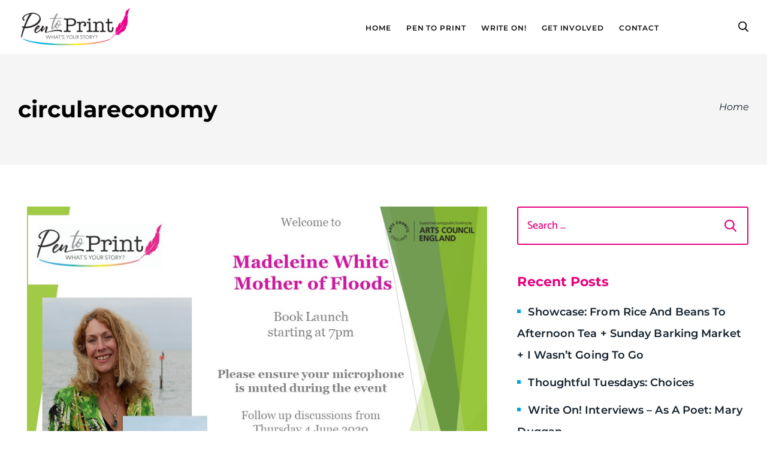

--- FILE ---
content_type: text/html; charset=UTF-8
request_url: https://pentoprint.org/tag/circulareconomy/
body_size: 17878
content:
<!doctype html>
<html lang="en-US">

<head>
	<meta charset="UTF-8">
	<meta name="viewport" content="width=device-width, initial-scale=1">
	<link rel="profile" href="https://gmpg.org/xfn/11">

	<title>circulareconomy &#8211; Pen To Print</title>
<meta name='robots' content='max-image-preview:large' />
<link rel='dns-prefetch' href='//maxcdn.bootstrapcdn.com' />
<link rel="alternate" type="application/rss+xml" title="Pen To Print &raquo; Feed" href="https://pentoprint.org/feed/" />
<link rel="alternate" type="application/rss+xml" title="Pen To Print &raquo; Comments Feed" href="https://pentoprint.org/comments/feed/" />
<link rel="alternate" type="application/rss+xml" title="Pen To Print &raquo; circulareconomy Tag Feed" href="https://pentoprint.org/tag/circulareconomy/feed/" />
<style id='wp-img-auto-sizes-contain-inline-css'>
img:is([sizes=auto i],[sizes^="auto," i]){contain-intrinsic-size:3000px 1500px}
/*# sourceURL=wp-img-auto-sizes-contain-inline-css */
</style>
<link rel='stylesheet' id='sbr_styles-css' href='https://pentoprint.org/wp-content/plugins/reviews-feed/assets/css/sbr-styles.min.css?ver=2.1.1' media='all' />
<style id='wp-emoji-styles-inline-css'>

	img.wp-smiley, img.emoji {
		display: inline !important;
		border: none !important;
		box-shadow: none !important;
		height: 1em !important;
		width: 1em !important;
		margin: 0 0.07em !important;
		vertical-align: -0.1em !important;
		background: none !important;
		padding: 0 !important;
	}
/*# sourceURL=wp-emoji-styles-inline-css */
</style>
<style id='wp-block-library-inline-css'>
:root{--wp-block-synced-color:#7a00df;--wp-block-synced-color--rgb:122,0,223;--wp-bound-block-color:var(--wp-block-synced-color);--wp-editor-canvas-background:#ddd;--wp-admin-theme-color:#007cba;--wp-admin-theme-color--rgb:0,124,186;--wp-admin-theme-color-darker-10:#006ba1;--wp-admin-theme-color-darker-10--rgb:0,107,160.5;--wp-admin-theme-color-darker-20:#005a87;--wp-admin-theme-color-darker-20--rgb:0,90,135;--wp-admin-border-width-focus:2px}@media (min-resolution:192dpi){:root{--wp-admin-border-width-focus:1.5px}}.wp-element-button{cursor:pointer}:root .has-very-light-gray-background-color{background-color:#eee}:root .has-very-dark-gray-background-color{background-color:#313131}:root .has-very-light-gray-color{color:#eee}:root .has-very-dark-gray-color{color:#313131}:root .has-vivid-green-cyan-to-vivid-cyan-blue-gradient-background{background:linear-gradient(135deg,#00d084,#0693e3)}:root .has-purple-crush-gradient-background{background:linear-gradient(135deg,#34e2e4,#4721fb 50%,#ab1dfe)}:root .has-hazy-dawn-gradient-background{background:linear-gradient(135deg,#faaca8,#dad0ec)}:root .has-subdued-olive-gradient-background{background:linear-gradient(135deg,#fafae1,#67a671)}:root .has-atomic-cream-gradient-background{background:linear-gradient(135deg,#fdd79a,#004a59)}:root .has-nightshade-gradient-background{background:linear-gradient(135deg,#330968,#31cdcf)}:root .has-midnight-gradient-background{background:linear-gradient(135deg,#020381,#2874fc)}:root{--wp--preset--font-size--normal:16px;--wp--preset--font-size--huge:42px}.has-regular-font-size{font-size:1em}.has-larger-font-size{font-size:2.625em}.has-normal-font-size{font-size:var(--wp--preset--font-size--normal)}.has-huge-font-size{font-size:var(--wp--preset--font-size--huge)}.has-text-align-center{text-align:center}.has-text-align-left{text-align:left}.has-text-align-right{text-align:right}.has-fit-text{white-space:nowrap!important}#end-resizable-editor-section{display:none}.aligncenter{clear:both}.items-justified-left{justify-content:flex-start}.items-justified-center{justify-content:center}.items-justified-right{justify-content:flex-end}.items-justified-space-between{justify-content:space-between}.screen-reader-text{border:0;clip-path:inset(50%);height:1px;margin:-1px;overflow:hidden;padding:0;position:absolute;width:1px;word-wrap:normal!important}.screen-reader-text:focus{background-color:#ddd;clip-path:none;color:#444;display:block;font-size:1em;height:auto;left:5px;line-height:normal;padding:15px 23px 14px;text-decoration:none;top:5px;width:auto;z-index:100000}html :where(.has-border-color){border-style:solid}html :where([style*=border-top-color]){border-top-style:solid}html :where([style*=border-right-color]){border-right-style:solid}html :where([style*=border-bottom-color]){border-bottom-style:solid}html :where([style*=border-left-color]){border-left-style:solid}html :where([style*=border-width]){border-style:solid}html :where([style*=border-top-width]){border-top-style:solid}html :where([style*=border-right-width]){border-right-style:solid}html :where([style*=border-bottom-width]){border-bottom-style:solid}html :where([style*=border-left-width]){border-left-style:solid}html :where(img[class*=wp-image-]){height:auto;max-width:100%}:where(figure){margin:0 0 1em}html :where(.is-position-sticky){--wp-admin--admin-bar--position-offset:var(--wp-admin--admin-bar--height,0px)}@media screen and (max-width:600px){html :where(.is-position-sticky){--wp-admin--admin-bar--position-offset:0px}}

/*# sourceURL=wp-block-library-inline-css */
</style><style id='global-styles-inline-css'>
:root{--wp--preset--aspect-ratio--square: 1;--wp--preset--aspect-ratio--4-3: 4/3;--wp--preset--aspect-ratio--3-4: 3/4;--wp--preset--aspect-ratio--3-2: 3/2;--wp--preset--aspect-ratio--2-3: 2/3;--wp--preset--aspect-ratio--16-9: 16/9;--wp--preset--aspect-ratio--9-16: 9/16;--wp--preset--color--black: #000000;--wp--preset--color--cyan-bluish-gray: #abb8c3;--wp--preset--color--white: #ffffff;--wp--preset--color--pale-pink: #f78da7;--wp--preset--color--vivid-red: #cf2e2e;--wp--preset--color--luminous-vivid-orange: #ff6900;--wp--preset--color--luminous-vivid-amber: #fcb900;--wp--preset--color--light-green-cyan: #7bdcb5;--wp--preset--color--vivid-green-cyan: #00d084;--wp--preset--color--pale-cyan-blue: #8ed1fc;--wp--preset--color--vivid-cyan-blue: #0693e3;--wp--preset--color--vivid-purple: #9b51e0;--wp--preset--gradient--vivid-cyan-blue-to-vivid-purple: linear-gradient(135deg,rgb(6,147,227) 0%,rgb(155,81,224) 100%);--wp--preset--gradient--light-green-cyan-to-vivid-green-cyan: linear-gradient(135deg,rgb(122,220,180) 0%,rgb(0,208,130) 100%);--wp--preset--gradient--luminous-vivid-amber-to-luminous-vivid-orange: linear-gradient(135deg,rgb(252,185,0) 0%,rgb(255,105,0) 100%);--wp--preset--gradient--luminous-vivid-orange-to-vivid-red: linear-gradient(135deg,rgb(255,105,0) 0%,rgb(207,46,46) 100%);--wp--preset--gradient--very-light-gray-to-cyan-bluish-gray: linear-gradient(135deg,rgb(238,238,238) 0%,rgb(169,184,195) 100%);--wp--preset--gradient--cool-to-warm-spectrum: linear-gradient(135deg,rgb(74,234,220) 0%,rgb(151,120,209) 20%,rgb(207,42,186) 40%,rgb(238,44,130) 60%,rgb(251,105,98) 80%,rgb(254,248,76) 100%);--wp--preset--gradient--blush-light-purple: linear-gradient(135deg,rgb(255,206,236) 0%,rgb(152,150,240) 100%);--wp--preset--gradient--blush-bordeaux: linear-gradient(135deg,rgb(254,205,165) 0%,rgb(254,45,45) 50%,rgb(107,0,62) 100%);--wp--preset--gradient--luminous-dusk: linear-gradient(135deg,rgb(255,203,112) 0%,rgb(199,81,192) 50%,rgb(65,88,208) 100%);--wp--preset--gradient--pale-ocean: linear-gradient(135deg,rgb(255,245,203) 0%,rgb(182,227,212) 50%,rgb(51,167,181) 100%);--wp--preset--gradient--electric-grass: linear-gradient(135deg,rgb(202,248,128) 0%,rgb(113,206,126) 100%);--wp--preset--gradient--midnight: linear-gradient(135deg,rgb(2,3,129) 0%,rgb(40,116,252) 100%);--wp--preset--font-size--small: 13px;--wp--preset--font-size--medium: 20px;--wp--preset--font-size--large: 36px;--wp--preset--font-size--x-large: 42px;--wp--preset--spacing--20: 0.44rem;--wp--preset--spacing--30: 0.67rem;--wp--preset--spacing--40: 1rem;--wp--preset--spacing--50: 1.5rem;--wp--preset--spacing--60: 2.25rem;--wp--preset--spacing--70: 3.38rem;--wp--preset--spacing--80: 5.06rem;--wp--preset--shadow--natural: 6px 6px 9px rgba(0, 0, 0, 0.2);--wp--preset--shadow--deep: 12px 12px 50px rgba(0, 0, 0, 0.4);--wp--preset--shadow--sharp: 6px 6px 0px rgba(0, 0, 0, 0.2);--wp--preset--shadow--outlined: 6px 6px 0px -3px rgb(255, 255, 255), 6px 6px rgb(0, 0, 0);--wp--preset--shadow--crisp: 6px 6px 0px rgb(0, 0, 0);}:where(.is-layout-flex){gap: 0.5em;}:where(.is-layout-grid){gap: 0.5em;}body .is-layout-flex{display: flex;}.is-layout-flex{flex-wrap: wrap;align-items: center;}.is-layout-flex > :is(*, div){margin: 0;}body .is-layout-grid{display: grid;}.is-layout-grid > :is(*, div){margin: 0;}:where(.wp-block-columns.is-layout-flex){gap: 2em;}:where(.wp-block-columns.is-layout-grid){gap: 2em;}:where(.wp-block-post-template.is-layout-flex){gap: 1.25em;}:where(.wp-block-post-template.is-layout-grid){gap: 1.25em;}.has-black-color{color: var(--wp--preset--color--black) !important;}.has-cyan-bluish-gray-color{color: var(--wp--preset--color--cyan-bluish-gray) !important;}.has-white-color{color: var(--wp--preset--color--white) !important;}.has-pale-pink-color{color: var(--wp--preset--color--pale-pink) !important;}.has-vivid-red-color{color: var(--wp--preset--color--vivid-red) !important;}.has-luminous-vivid-orange-color{color: var(--wp--preset--color--luminous-vivid-orange) !important;}.has-luminous-vivid-amber-color{color: var(--wp--preset--color--luminous-vivid-amber) !important;}.has-light-green-cyan-color{color: var(--wp--preset--color--light-green-cyan) !important;}.has-vivid-green-cyan-color{color: var(--wp--preset--color--vivid-green-cyan) !important;}.has-pale-cyan-blue-color{color: var(--wp--preset--color--pale-cyan-blue) !important;}.has-vivid-cyan-blue-color{color: var(--wp--preset--color--vivid-cyan-blue) !important;}.has-vivid-purple-color{color: var(--wp--preset--color--vivid-purple) !important;}.has-black-background-color{background-color: var(--wp--preset--color--black) !important;}.has-cyan-bluish-gray-background-color{background-color: var(--wp--preset--color--cyan-bluish-gray) !important;}.has-white-background-color{background-color: var(--wp--preset--color--white) !important;}.has-pale-pink-background-color{background-color: var(--wp--preset--color--pale-pink) !important;}.has-vivid-red-background-color{background-color: var(--wp--preset--color--vivid-red) !important;}.has-luminous-vivid-orange-background-color{background-color: var(--wp--preset--color--luminous-vivid-orange) !important;}.has-luminous-vivid-amber-background-color{background-color: var(--wp--preset--color--luminous-vivid-amber) !important;}.has-light-green-cyan-background-color{background-color: var(--wp--preset--color--light-green-cyan) !important;}.has-vivid-green-cyan-background-color{background-color: var(--wp--preset--color--vivid-green-cyan) !important;}.has-pale-cyan-blue-background-color{background-color: var(--wp--preset--color--pale-cyan-blue) !important;}.has-vivid-cyan-blue-background-color{background-color: var(--wp--preset--color--vivid-cyan-blue) !important;}.has-vivid-purple-background-color{background-color: var(--wp--preset--color--vivid-purple) !important;}.has-black-border-color{border-color: var(--wp--preset--color--black) !important;}.has-cyan-bluish-gray-border-color{border-color: var(--wp--preset--color--cyan-bluish-gray) !important;}.has-white-border-color{border-color: var(--wp--preset--color--white) !important;}.has-pale-pink-border-color{border-color: var(--wp--preset--color--pale-pink) !important;}.has-vivid-red-border-color{border-color: var(--wp--preset--color--vivid-red) !important;}.has-luminous-vivid-orange-border-color{border-color: var(--wp--preset--color--luminous-vivid-orange) !important;}.has-luminous-vivid-amber-border-color{border-color: var(--wp--preset--color--luminous-vivid-amber) !important;}.has-light-green-cyan-border-color{border-color: var(--wp--preset--color--light-green-cyan) !important;}.has-vivid-green-cyan-border-color{border-color: var(--wp--preset--color--vivid-green-cyan) !important;}.has-pale-cyan-blue-border-color{border-color: var(--wp--preset--color--pale-cyan-blue) !important;}.has-vivid-cyan-blue-border-color{border-color: var(--wp--preset--color--vivid-cyan-blue) !important;}.has-vivid-purple-border-color{border-color: var(--wp--preset--color--vivid-purple) !important;}.has-vivid-cyan-blue-to-vivid-purple-gradient-background{background: var(--wp--preset--gradient--vivid-cyan-blue-to-vivid-purple) !important;}.has-light-green-cyan-to-vivid-green-cyan-gradient-background{background: var(--wp--preset--gradient--light-green-cyan-to-vivid-green-cyan) !important;}.has-luminous-vivid-amber-to-luminous-vivid-orange-gradient-background{background: var(--wp--preset--gradient--luminous-vivid-amber-to-luminous-vivid-orange) !important;}.has-luminous-vivid-orange-to-vivid-red-gradient-background{background: var(--wp--preset--gradient--luminous-vivid-orange-to-vivid-red) !important;}.has-very-light-gray-to-cyan-bluish-gray-gradient-background{background: var(--wp--preset--gradient--very-light-gray-to-cyan-bluish-gray) !important;}.has-cool-to-warm-spectrum-gradient-background{background: var(--wp--preset--gradient--cool-to-warm-spectrum) !important;}.has-blush-light-purple-gradient-background{background: var(--wp--preset--gradient--blush-light-purple) !important;}.has-blush-bordeaux-gradient-background{background: var(--wp--preset--gradient--blush-bordeaux) !important;}.has-luminous-dusk-gradient-background{background: var(--wp--preset--gradient--luminous-dusk) !important;}.has-pale-ocean-gradient-background{background: var(--wp--preset--gradient--pale-ocean) !important;}.has-electric-grass-gradient-background{background: var(--wp--preset--gradient--electric-grass) !important;}.has-midnight-gradient-background{background: var(--wp--preset--gradient--midnight) !important;}.has-small-font-size{font-size: var(--wp--preset--font-size--small) !important;}.has-medium-font-size{font-size: var(--wp--preset--font-size--medium) !important;}.has-large-font-size{font-size: var(--wp--preset--font-size--large) !important;}.has-x-large-font-size{font-size: var(--wp--preset--font-size--x-large) !important;}
:where(.wp-block-visual-portfolio-loop.is-layout-flex){gap: 1.25em;}:where(.wp-block-visual-portfolio-loop.is-layout-grid){gap: 1.25em;}
/*# sourceURL=global-styles-inline-css */
</style>

<style id='classic-theme-styles-inline-css'>
/*! This file is auto-generated */
.wp-block-button__link{color:#fff;background-color:#32373c;border-radius:9999px;box-shadow:none;text-decoration:none;padding:calc(.667em + 2px) calc(1.333em + 2px);font-size:1.125em}.wp-block-file__button{background:#32373c;color:#fff;text-decoration:none}
/*# sourceURL=/wp-includes/css/classic-themes.min.css */
</style>
<link rel='stylesheet' id='ap_plugin_main_stylesheet-css' href='https://pentoprint.org/wp-content/plugins/ap-plugin-scripteo/frontend/css/asset/style.css?ver=6.9' media='all' />
<link rel='stylesheet' id='ap_plugin_user_panel-css' href='https://pentoprint.org/wp-content/plugins/ap-plugin-scripteo/frontend/css/asset/user-panel.css?ver=6.9' media='all' />
<link rel='stylesheet' id='ap_plugin_template_stylesheet-css' href='https://pentoprint.org/wp-content/plugins/ap-plugin-scripteo/frontend/css/all.css?ver=6.9' media='all' />
<link rel='stylesheet' id='ap_plugin_animate_stylesheet-css' href='https://pentoprint.org/wp-content/plugins/ap-plugin-scripteo/frontend/css/asset/animate.css?ver=6.9' media='all' />
<link rel='stylesheet' id='ap_plugin_chart_stylesheet-css' href='https://pentoprint.org/wp-content/plugins/ap-plugin-scripteo/frontend/css/asset/chart.css?ver=6.9' media='all' />
<link rel='stylesheet' id='ap_plugin_carousel_stylesheet-css' href='https://pentoprint.org/wp-content/plugins/ap-plugin-scripteo/frontend/css/asset/bsa.carousel.css?ver=6.9' media='all' />
<link rel='stylesheet' id='ap_plugin_materialize_stylesheet-css' href='https://pentoprint.org/wp-content/plugins/ap-plugin-scripteo/frontend/css/asset/material-design.css?ver=6.9' media='all' />
<link rel='stylesheet' id='jquery-ui-css' href='https://pentoprint.org/wp-content/plugins/ap-plugin-scripteo/frontend/css/asset/ui-datapicker.css?ver=6.9' media='all' />
<link rel='stylesheet' id='import-eventbrite-events-front-pro-css' href='https://pentoprint.org/wp-content/plugins/import-eventbrite-events-pro/assets/css/import-eventbrite-events-pro.css?ver=6.9' media='all' />
<link rel='stylesheet' id='font-awesome-css' href='https://pentoprint.org/wp-content/plugins/import-eventbrite-events/assets/css/font-awesome.min.css?ver=1.7.9' media='all' />
<link rel='stylesheet' id='import-eventbrite-events-front-css' href='https://pentoprint.org/wp-content/plugins/import-eventbrite-events/assets/css/import-eventbrite-events.css?ver=1.7.9' media='all' />
<link rel='stylesheet' id='import-eventbrite-events-front-style2-css' href='https://pentoprint.org/wp-content/plugins/import-eventbrite-events/assets/css/grid-style2.css?ver=1.7.9' media='all' />
<link rel='stylesheet' id='woocommerce-layout-css' href='https://pentoprint.org/wp-content/plugins/woocommerce/assets/css/woocommerce-layout.css?ver=10.4.3' media='all' />
<link rel='stylesheet' id='woocommerce-smallscreen-css' href='https://pentoprint.org/wp-content/plugins/woocommerce/assets/css/woocommerce-smallscreen.css?ver=10.4.3' media='only screen and (max-width: 768px)' />
<link rel='stylesheet' id='woocommerce-general-css' href='https://pentoprint.org/wp-content/plugins/woocommerce/assets/css/woocommerce.css?ver=10.4.3' media='all' />
<style id='woocommerce-inline-inline-css'>
.woocommerce form .form-row .required { visibility: visible; }
/*# sourceURL=woocommerce-inline-inline-css */
</style>
<link rel='stylesheet' id='cff-css' href='https://pentoprint.org/wp-content/plugins/custom-facebook-feed/assets/css/cff-style.min.css?ver=4.3.4' media='all' />
<link rel='stylesheet' id='sb-font-awesome-css' href='https://maxcdn.bootstrapcdn.com/font-awesome/4.7.0/css/font-awesome.min.css?ver=6.9' media='all' />
<link rel='stylesheet' id='pentoprint-slick-css' href='https://pentoprint.org/wp-content/themes/pentoprint/assets/css/slick.css?ver=6.9' media='all' />
<link rel='stylesheet' id='pentoprint-magnific-popup-css-css' href='https://pentoprint.org/wp-content/themes/pentoprint/assets/css/magnific-popup.css?ver=6.9' media='all' />
<link rel='stylesheet' id='pentoprint-animate-css' href='https://pentoprint.org/wp-content/themes/pentoprint/assets/css/animate.css?ver=6.9' media='all' />
<link rel='stylesheet' id='pentoprint-style-css' href='https://pentoprint.org/wp-content/themes/pentoprint/style.css?ver=1.0.0' media='all' />
<link rel='stylesheet' id='pentoprint-main-css' href='https://pentoprint.org/wp-content/themes/pentoprint/dist/css/main.css?ver=6.9' media='all' />
<link rel='stylesheet' id='pentoprint-responsive-css' href='https://pentoprint.org/wp-content/themes/pentoprint/assets/css/responsive.css?ver=6.9' media='all' />
<link rel='stylesheet' id='js_composer_front-css' href='https://pentoprint.org/wp-content/plugins/js_composer/assets/css/js_composer.min.css?ver=8.7.2' media='all' />
<script src="https://pentoprint.org/wp-includes/js/jquery/jquery.min.js?ver=3.7.1" id="jquery-core-js"></script>
<script src="https://pentoprint.org/wp-includes/js/jquery/jquery-migrate.min.js?ver=3.4.1" id="jquery-migrate-js"></script>
<script id="thickbox-js-extra">
var thickboxL10n = {"next":"Next \u003E","prev":"\u003C Prev","image":"Image","of":"of","close":"Close","noiframes":"This feature requires inline frames. You have iframes disabled or your browser does not support them.","loadingAnimation":"https://pentoprint.org/wp-includes/js/thickbox/loadingAnimation.gif"};
//# sourceURL=thickbox-js-extra
</script>
<script src="https://pentoprint.org/wp-includes/js/thickbox/thickbox.js?ver=3.1-20121105" id="thickbox-js"></script>
<script src="https://pentoprint.org/wp-includes/js/underscore.min.js?ver=1.13.7" id="underscore-js"></script>
<script src="https://pentoprint.org/wp-includes/js/shortcode.min.js?ver=6.9" id="shortcode-js"></script>
<script src="https://pentoprint.org/wp-admin/js/media-upload.min.js?ver=6.9" id="media-upload-js"></script>
<script id="ap_plugin_js_script-js-extra">
var bsa_object = {"ajax_url":"https://pentoprint.org/wp-admin/admin-ajax.php"};
//# sourceURL=ap_plugin_js_script-js-extra
</script>
<script src="https://pentoprint.org/wp-content/plugins/ap-plugin-scripteo/frontend/js/script.js?ver=6.9" id="ap_plugin_js_script-js"></script>
<script src="https://pentoprint.org/wp-content/plugins/ap-plugin-scripteo/frontend/js/chart.js?ver=6.9" id="ap_plugin_chart_js_script-js"></script>
<script src="https://pentoprint.org/wp-content/plugins/ap-plugin-scripteo/frontend/js/jquery.simplyscroll.js?ver=6.9" id="ap_plugin_simply_scroll_js_script-js"></script>
<script id="3d-flip-book-client-locale-loader-js-extra">
var FB3D_CLIENT_LOCALE = {"ajaxurl":"https://pentoprint.org/wp-admin/admin-ajax.php","dictionary":{"Table of contents":"Table of contents","Close":"Close","Bookmarks":"Bookmarks","Thumbnails":"Thumbnails","Search":"Search","Share":"Share","Facebook":"Facebook","Twitter":"Twitter","Email":"Email","Play":"Play","Previous page":"Previous page","Next page":"Next page","Zoom in":"Zoom in","Zoom out":"Zoom out","Fit view":"Fit view","Auto play":"Auto play","Full screen":"Full screen","More":"More","Smart pan":"Smart pan","Single page":"Single page","Sounds":"Sounds","Stats":"Stats","Print":"Print","Download":"Download","Goto first page":"Goto first page","Goto last page":"Goto last page"},"images":"https://pentoprint.org/wp-content/plugins/interactive-3d-flipbook-powered-physics-engine/assets/images/","jsData":{"urls":[],"posts":{"ids_mis":[],"ids":[]},"pages":[],"firstPages":[],"bookCtrlProps":[],"bookTemplates":[]},"key":"3d-flip-book","pdfJS":{"pdfJsLib":"https://pentoprint.org/wp-content/plugins/interactive-3d-flipbook-powered-physics-engine/assets/js/pdf.min.js?ver=4.3.136","pdfJsWorker":"https://pentoprint.org/wp-content/plugins/interactive-3d-flipbook-powered-physics-engine/assets/js/pdf.worker.js?ver=4.3.136","stablePdfJsLib":"https://pentoprint.org/wp-content/plugins/interactive-3d-flipbook-powered-physics-engine/assets/js/stable/pdf.min.js?ver=2.5.207","stablePdfJsWorker":"https://pentoprint.org/wp-content/plugins/interactive-3d-flipbook-powered-physics-engine/assets/js/stable/pdf.worker.js?ver=2.5.207","pdfJsCMapUrl":"https://pentoprint.org/wp-content/plugins/interactive-3d-flipbook-powered-physics-engine/assets/cmaps/"},"cacheurl":"https://pentoprint.org/wp-content/uploads/3d-flip-book/cache/","pluginsurl":"https://pentoprint.org/wp-content/plugins/","pluginurl":"https://pentoprint.org/wp-content/plugins/interactive-3d-flipbook-powered-physics-engine/","thumbnailSize":{"width":"150","height":"150"},"version":"1.16.17"};
//# sourceURL=3d-flip-book-client-locale-loader-js-extra
</script>
<script src="https://pentoprint.org/wp-content/plugins/interactive-3d-flipbook-powered-physics-engine/assets/js/client-locale-loader.js?ver=1.16.17" id="3d-flip-book-client-locale-loader-js" async data-wp-strategy="async"></script>
<script src="https://pentoprint.org/wp-content/plugins/woocommerce/assets/js/jquery-blockui/jquery.blockUI.min.js?ver=2.7.0-wc.10.4.3" id="wc-jquery-blockui-js" data-wp-strategy="defer"></script>
<script id="wc-add-to-cart-js-extra">
var wc_add_to_cart_params = {"ajax_url":"/wp-admin/admin-ajax.php","wc_ajax_url":"/?wc-ajax=%%endpoint%%","i18n_view_cart":"View cart","cart_url":"https://pentoprint.org/cart/","is_cart":"","cart_redirect_after_add":"no"};
//# sourceURL=wc-add-to-cart-js-extra
</script>
<script src="https://pentoprint.org/wp-content/plugins/woocommerce/assets/js/frontend/add-to-cart.min.js?ver=10.4.3" id="wc-add-to-cart-js" data-wp-strategy="defer"></script>
<script src="https://pentoprint.org/wp-content/plugins/woocommerce/assets/js/js-cookie/js.cookie.min.js?ver=2.1.4-wc.10.4.3" id="wc-js-cookie-js" defer data-wp-strategy="defer"></script>
<script id="woocommerce-js-extra">
var woocommerce_params = {"ajax_url":"/wp-admin/admin-ajax.php","wc_ajax_url":"/?wc-ajax=%%endpoint%%","i18n_password_show":"Show password","i18n_password_hide":"Hide password"};
//# sourceURL=woocommerce-js-extra
</script>
<script src="https://pentoprint.org/wp-content/plugins/woocommerce/assets/js/frontend/woocommerce.min.js?ver=10.4.3" id="woocommerce-js" defer data-wp-strategy="defer"></script>
<script src="https://pentoprint.org/wp-content/plugins/js_composer/assets/js/vendors/woocommerce-add-to-cart.js?ver=8.7.2" id="vc_woocommerce-add-to-cart-js-js"></script>
<script src="https://pentoprint.org/wp-content/themes/pentoprint/assets/js/jquery-3.7.1.min.js?ver=6.9" id="pentoprint-jquery-min-js"></script>
<script src="https://pentoprint.org/wp-content/themes/pentoprint/assets/js/slick.min.js?ver=6.9" id="pentoprint-slick.min-js"></script>
<script src="https://pentoprint.org/wp-content/themes/pentoprint/assets/js/menu.js?ver=6.9" id="pentoprint-menu-js"></script>
<script src="https://pentoprint.org/wp-content/themes/pentoprint/assets/js/jquery.magnific-popup.min.js?ver=6.9" id="pentoprint-magnificpopup-min-js-js"></script>
<script id="pentoprint-general-js-extra">
var loadMoreParams = {"ajaxurl":"https://pentoprint.org/wp-admin/admin-ajax.php"};
//# sourceURL=pentoprint-general-js-extra
</script>
<script src="https://pentoprint.org/wp-content/themes/pentoprint/assets/js/general.js?ver=6.9" id="pentoprint-general-js"></script>
<script></script><link rel="https://api.w.org/" href="https://pentoprint.org/wp-json/" /><link rel="alternate" title="JSON" type="application/json" href="https://pentoprint.org/wp-json/wp/v2/tags/254" /><link rel="EditURI" type="application/rsd+xml" title="RSD" href="https://pentoprint.org/xmlrpc.php?rsd" />

<style>
	/* Custom BSA_PRO Styles */

	/* fonts */

	/* form */
	.bsaProOrderingForm {   }
	.bsaProInput input,
	.bsaProInput input[type='file'],
	.bsaProSelectSpace select,
	.bsaProInputsRight .bsaInputInner,
	.bsaProInputsRight .bsaInputInner label {   }
	.bsaProPrice  {  }
	.bsaProDiscount  {   }
	.bsaProOrderingForm .bsaProSubmit,
	.bsaProOrderingForm .bsaProSubmit:hover,
	.bsaProOrderingForm .bsaProSubmit:active {   }

	/* alerts */
	.bsaProAlert,
	.bsaProAlert > a,
	.bsaProAlert > a:hover,
	.bsaProAlert > a:focus {  }
	.bsaProAlertSuccess {  }
	.bsaProAlertFailed {  }

	/* stats */
	.bsaStatsWrapper .ct-chart .ct-series.ct-series-b .ct-bar,
	.bsaStatsWrapper .ct-chart .ct-series.ct-series-b .ct-line,
	.bsaStatsWrapper .ct-chart .ct-series.ct-series-b .ct-point,
	.bsaStatsWrapper .ct-chart .ct-series.ct-series-b .ct-slice.ct-donut { stroke: #673AB7 !important; }

	.bsaStatsWrapper  .ct-chart .ct-series.ct-series-a .ct-bar,
	.bsaStatsWrapper .ct-chart .ct-series.ct-series-a .ct-line,
	.bsaStatsWrapper .ct-chart .ct-series.ct-series-a .ct-point,
	.bsaStatsWrapper .ct-chart .ct-series.ct-series-a .ct-slice.ct-donut { stroke: #FBCD39 !important; }

	/* Custom CSS */
	</style><!-- HFCM by 99 Robots - Snippet # 2: New CSS -->
<style>
.testimonial-slider-new {
  margin-top: 50px;
}

/* Active (next) slide border + triangle turns pink */
.testimonial-slider-new .swiper-slide-next .content {
  border-color: #d63384;
}
.testimonial-slider-new .swiper-slide-next .content:before {
  border-top-color: #d63384;
}

.testimonial-slider-new__item {
  text-align: center;
}

.testimonial-slider-new__item .content {
  font-size: 16px;
  position: relative;
  display: flex;
  padding: 40px;
  border: 4px solid #EDEDED;
  background-color: #fff;
  text-align: center;
  align-items: center;
  justify-content: center;
  transition: all 0.2s ease-in-out;
}

/* Triangle (border effect) */
.testimonial-slider-new__item .content:before,
.testimonial-slider-new__item .content:after {
  position: absolute;
  bottom: 0;
  content: '';
  transition: all 0.2s ease-in-out;
}

/* Outer triangle = border color */
.testimonial-slider-new__item .content:before {
  bottom: -32px; /* move down */
  left: calc(50% - 30px);
  border-top: 30px solid #EDEDED; /* outer triangle (grey by default) */
  border-right: 30px solid transparent;
  border-left: 30px solid transparent;
}

/* Inner triangle = content background (creates "hollow" border) */
.testimonial-slider-new__item .content:after {
  bottom: -26px; /* 30px - 4px border thickness */
  left: calc(50% - 26px);
  border-top: 26px solid #fff; /* same as content bg */
  border-right: 26px solid transparent;
  border-left: 26px solid transparent;
}

.testimonial-slider-new__item .avatar {
  font-size: 0;
  display: inline-block;
  width: 100px;
  margin-top: 50px;
}

.testimonial-slider-new__item .avatar img {
  border-radius: 50%;
}
	
	.term-1652 .product_list {
		clear: none !important;
	}
	@media screen and (max-width:1024px) {
		.term-1652 .product_list img {
			height: 400px;
		}
	}
	@media screen and (max-width:640px) {
		.term-1652 .product_list img {
			height: 300px;
		}
	}
	@media screen and (min-width:461px) {
		.term-1652 .product_list {
			width: calc(50% - 4px);
			display: inline-block;
		}
	}
	@media screen and (max-width:460px) {
		.term-1652 .product_list img {
			height: auto;
			min-height: auto;
		}
	}
</style>
<!-- /end HFCM by 99 Robots -->
<script type='text/javascript'>
/* <![CDATA[ */
var VPData = {"version":"3.4.0","pro":false,"__":{"couldnt_retrieve_vp":"Couldn't retrieve Visual Portfolio ID.","pswp_close":"Close (Esc)","pswp_share":"Share","pswp_fs":"Toggle fullscreen","pswp_zoom":"Zoom in\/out","pswp_prev":"Previous (arrow left)","pswp_next":"Next (arrow right)","pswp_share_fb":"Share on Facebook","pswp_share_tw":"Tweet","pswp_share_x":"X","pswp_share_pin":"Pin it","pswp_download":"Download","fancybox_close":"Close","fancybox_next":"Next","fancybox_prev":"Previous","fancybox_error":"The requested content cannot be loaded. <br \/> Please try again later.","fancybox_play_start":"Start slideshow","fancybox_play_stop":"Pause slideshow","fancybox_full_screen":"Full screen","fancybox_thumbs":"Thumbnails","fancybox_download":"Download","fancybox_share":"Share","fancybox_zoom":"Zoom"},"settingsPopupGallery":{"enable_on_wordpress_images":false,"vendor":"fancybox","deep_linking":false,"deep_linking_url_to_share_images":false,"show_arrows":true,"show_counter":true,"show_zoom_button":true,"show_fullscreen_button":true,"show_share_button":true,"show_close_button":true,"show_thumbs":true,"show_download_button":false,"show_slideshow":false,"click_to_zoom":true,"restore_focus":true},"screenSizes":[320,576,768,992,1200]};
/* ]]> */
</script>
		<noscript>
			<style type="text/css">
				.vp-portfolio__preloader-wrap{display:none}.vp-portfolio__filter-wrap,.vp-portfolio__items-wrap,.vp-portfolio__pagination-wrap,.vp-portfolio__sort-wrap{opacity:1;visibility:visible}.vp-portfolio__item .vp-portfolio__item-img noscript+img,.vp-portfolio__thumbnails-wrap{display:none}
			</style>
		</noscript>
				<style type="text/css">.pp-podcast {opacity: 0;}</style>
		<!-- This code is added by Analytify (7.1.3) https://analytify.io/ !-->
			<script async src="https://www.googletagmanager.com/gtag/js?id=G-3W2K1HP7HE"></script>
			<script>
			window.dataLayer = window.dataLayer || [];
			function gtag(){dataLayer.push(arguments);}
			gtag('js', new Date());

			const configuration = {"anonymize_ip":"false","forceSSL":"false","allow_display_features":"false","debug_mode":true};
			const gaID = 'G-3W2K1HP7HE';

			
			gtag('config', gaID, configuration);

			
			</script>

			<!-- This code is added by Analytify (7.1.3) !-->	<noscript><style>.woocommerce-product-gallery{ opacity: 1 !important; }</style></noscript>
	<meta name="generator" content="Powered by WPBakery Page Builder - drag and drop page builder for WordPress."/>
		<style type="text/css">
			/* If html does not have either class, do not show lazy loaded images. */
			html:not(.vp-lazyload-enabled):not(.js) .vp-lazyload {
				display: none;
			}
		</style>
		<script>
			document.documentElement.classList.add(
				'vp-lazyload-enabled'
			);
		</script>
		<link rel="icon" href="https://pentoprint.org/wp-content/uploads/2025/01/cropped-Website-ID-192x192-1-100x100.png" sizes="32x32" />
<link rel="icon" href="https://pentoprint.org/wp-content/uploads/2025/01/cropped-Website-ID-192x192-1.png" sizes="192x192" />
<link rel="apple-touch-icon" href="https://pentoprint.org/wp-content/uploads/2025/01/cropped-Website-ID-192x192-1.png" />
<meta name="msapplication-TileImage" content="https://pentoprint.org/wp-content/uploads/2025/01/cropped-Website-ID-192x192-1.png" />
<noscript><style> .wpb_animate_when_almost_visible { opacity: 1; }</style></noscript><link rel='stylesheet' id='wc-blocks-style-css' href='https://pentoprint.org/wp-content/plugins/woocommerce/assets/client/blocks/wc-blocks.css?ver=wc-10.4.3' media='all' />
</head>

<body class="archive tag tag-circulareconomy tag-254 wp-theme-pentoprint theme-pentoprint viewable-enabled woocommerce-no-js hfeed wpb-js-composer js-comp-ver-8.7.2 vc_responsive">
	
		<div class="site-wrapper">
		<header id="header" class="animated" data-class="fadeInDown">
			<div class="container">
									<a href="https://pentoprint.org" title="Pen To Print" class="site_logo">
						<img src="https://pentoprint.org/wp-content/uploads/2024/12/Pen-to-Print-Logo-2019.png.png.png" alt="Pen To Print" />
					</a>
								<div class="menu_links">
					<nav>
						<ul class="main_nav">
							<li id="menu-item-14" class="menu-item menu-item-type-post_type menu-item-object-page menu-item-home menu-item-14"><a href="https://pentoprint.org/">Home</a></li>
<li id="menu-item-16" class="menu-item menu-item-type-custom menu-item-object-custom menu-item-has-children menu-item-16"><a href="/pen-to-print/">Pen To Print</a>
<ul class="sub-menu">
	<li id="menu-item-77802" class="menu-item menu-item-type-post_type menu-item-object-page menu-item-has-children menu-item-77802"><a href="https://pentoprint.org/about/">About</a>
	<ul class="sub-menu">
		<li id="menu-item-77806" class="menu-item menu-item-type-post_type menu-item-object-page menu-item-77806"><a href="https://pentoprint.org/about/our-story/">Our Story</a></li>
		<li id="menu-item-77807" class="menu-item menu-item-type-post_type menu-item-object-page menu-item-77807"><a href="https://pentoprint.org/about/our-team/">Our Team</a></li>
		<li id="menu-item-77805" class="menu-item menu-item-type-post_type menu-item-object-page menu-item-77805"><a href="https://pentoprint.org/about/our-partners/">Our Partners</a></li>
		<li id="menu-item-78174" class="menu-item menu-item-type-custom menu-item-object-custom menu-item-78174"><a href="https://pentoprint.org/news/">Latest Updates</a></li>
		<li id="menu-item-77804" class="menu-item menu-item-type-post_type menu-item-object-page menu-item-77804"><a href="https://pentoprint.org/about/newsletter/">Newsletter</a></li>
		<li id="menu-item-77809" class="menu-item menu-item-type-post_type menu-item-object-page menu-item-77809"><a href="https://pentoprint.org/contact/">Contact</a></li>
		<li id="menu-item-77812" class="menu-item menu-item-type-post_type menu-item-object-page menu-item-77812"><a href="https://pentoprint.org/about/lbbd-libraries/">Barking and Dagenham Libraries</a></li>
		<li id="menu-item-92983" class="menu-item menu-item-type-post_type menu-item-object-page menu-item-92983"><a href="https://pentoprint.org/about/our-environmental-action-plan/">Our Environmental Action Plan</a></li>
		<li id="menu-item-78176" class="menu-item menu-item-type-post_type menu-item-object-page menu-item-78176"><a href="https://pentoprint.org/our-privacy-policy/">Privacy Policy</a></li>
	</ul>
</li>
	<li id="menu-item-78177" class="menu-item menu-item-type-custom menu-item-object-custom menu-item-has-children menu-item-78177"><a href="https://pentoprint.org/about/events/">What&#8217;s On</a>
	<ul class="sub-menu">
		<li id="menu-item-78178" class="menu-item menu-item-type-post_type menu-item-object-page menu-item-78178"><a href="https://pentoprint.org/about/events/">Events, Classes &#038; Workshops</a></li>
		<li id="menu-item-78189" class="menu-item menu-item-type-post_type menu-item-object-page menu-item-78189"><a href="https://pentoprint.org/readfest/">ReadFest</a></li>
		<li id="menu-item-78182" class="menu-item menu-item-type-custom menu-item-object-custom menu-item-78182"><a href="https://pentoprint.org/get-involved/competitions/">Latest Competitions</a></li>
		<li id="menu-item-93135" class="menu-item menu-item-type-post_type menu-item-object-page menu-item-93135"><a href="https://pentoprint.org/winners-2025/">Competition Results 2025</a></li>
		<li id="menu-item-78185" class="menu-item menu-item-type-post_type menu-item-object-page menu-item-78185"><a href="https://pentoprint.org/digital-storytelling-trail/">Digital Storytelling Trail</a></li>
		<li id="menu-item-78184" class="menu-item menu-item-type-post_type menu-item-object-page menu-item-78184"><a href="https://pentoprint.org/tlc-free-reads/">TLC Free Reads</a></li>
		<li id="menu-item-78186" class="menu-item menu-item-type-post_type menu-item-object-page menu-item-78186"><a href="https://pentoprint.org/tandcs/">Submission T&#038;Cs</a></li>
		<li id="menu-item-93089" class="menu-item menu-item-type-post_type menu-item-object-page menu-item-93089"><a href="https://pentoprint.org/trewern-writers-retreats-hay-festival/">Trewern Writers’ Retreats &#038; Hay Festival.</a></li>
		<li id="menu-item-78187" class="menu-item menu-item-type-post_type menu-item-object-page menu-item-78187"><a href="https://pentoprint.org/about/wilbur-smiths-cloudburst-with-chris-wakling/">Wilbur Smith’s Cloudburst with Chris Wakling</a></li>
		<li id="menu-item-78188" class="menu-item menu-item-type-post_type menu-item-object-page menu-item-78188"><a href="https://pentoprint.org/love-letters-to-the-world/">Love Letters to the World</a></li>
		<li id="menu-item-78190" class="menu-item menu-item-type-custom menu-item-object-custom menu-item-78190"><a target="_blank" href="https://www.write-back.org/mapping-stories">Write Back Mapping Stories</a></li>
	</ul>
</li>
	<li id="menu-item-92781" class="menu-item menu-item-type-post_type menu-item-object-page menu-item-has-children menu-item-92781"><a href="https://pentoprint.org/publications/">Our Publications</a>
	<ul class="sub-menu">
		<li id="menu-item-78192" class="menu-item menu-item-type-taxonomy menu-item-object-product_cat menu-item-78192"><a href="https://pentoprint.org/product-category/books/">The Book Challenge</a></li>
		<li id="menu-item-78194" class="menu-item menu-item-type-taxonomy menu-item-object-product_cat menu-item-78194"><a href="https://pentoprint.org/product-category/guest-books/">Guest Books</a></li>
		<li id="menu-item-78193" class="menu-item menu-item-type-taxonomy menu-item-object-product_cat menu-item-78193"><a href="https://pentoprint.org/product-category/magazines/">Magazines</a></li>
		<li id="menu-item-78195" class="menu-item menu-item-type-custom menu-item-object-custom menu-item-78195"><a href="https://pentoprint.org/our-publications/podcasts-video/">Write On! Audio, Podcasts &#038; Videos</a></li>
	</ul>
</li>
	<li id="menu-item-78196" class="menu-item menu-item-type-post_type menu-item-object-page menu-item-has-children menu-item-78196"><a href="https://pentoprint.org/about/advice-support/">Advice Support</a>
	<ul class="sub-menu">
		<li id="menu-item-78197" class="menu-item menu-item-type-custom menu-item-object-custom menu-item-78197"><a href="https://pentoprint.org/about/advice-support/">General Advice &#038; Support</a></li>
		<li id="menu-item-78198" class="menu-item menu-item-type-custom menu-item-object-custom menu-item-78198"><a target="_blank" href="https://literaryconsultancy.co.uk/">The Literary Consultancy</a></li>
		<li id="menu-item-78199" class="menu-item menu-item-type-custom menu-item-object-custom menu-item-78199"><a target="_blank" href="https://reedsy.com/">Reedsy.com</a></li>
		<li id="menu-item-78200" class="menu-item menu-item-type-custom menu-item-object-custom menu-item-78200"><a target="_blank" href="https://www.spreadtheword.org.uk/">Spread the Word</a></li>
		<li id="menu-item-78201" class="menu-item menu-item-type-custom menu-item-object-custom menu-item-78201"><a target="_blank" href="https://www.wilbur-niso-smithfoundation.org/">The Wilbur &#038; Niso Smith Foundation</a></li>
		<li id="menu-item-78202" class="menu-item menu-item-type-custom menu-item-object-custom menu-item-78202"><a target="_blank" href="https://www.write-back.org/">Write Back</a></li>
		<li id="menu-item-78203" class="menu-item menu-item-type-custom menu-item-object-custom menu-item-78203"><a target="_blank" href="https://www.writersandartists.co.uk/">Writers &#038; Artists</a></li>
	</ul>
</li>
</ul>
</li>
<li id="menu-item-17" class="menu-item menu-item-type-custom menu-item-object-custom menu-item-has-children menu-item-17"><a href="/writeon/">Write On!</a>
<ul class="sub-menu">
	<li id="menu-item-78204" class="menu-item menu-item-type-custom menu-item-object-custom menu-item-78204"><a href="https://pentoprint.org/write_on/">Write On! Introduction</a></li>
	<li id="menu-item-78205" class="menu-item menu-item-type-custom menu-item-object-custom menu-item-78205"><a href="/product/media-pack-write-on/">Write On! Together</a></li>
	<li id="menu-item-78206" class="menu-item menu-item-type-custom menu-item-object-custom menu-item-78206"><a href="https://pentoprint.org/product-category/magazines/">Write On! Magazine</a></li>
	<li id="menu-item-78207" class="menu-item menu-item-type-custom menu-item-object-custom menu-item-has-children menu-item-78207"><a href="https://pentoprint.org/write_on/">Write On! Extra</a>
	<ul class="sub-menu">
		<li id="menu-item-78214" class="menu-item menu-item-type-post_type menu-item-object-page menu-item-78214"><a href="https://pentoprint.org/monday-moments/">Monday Moments</a></li>
		<li id="menu-item-78215" class="menu-item menu-item-type-post_type menu-item-object-page menu-item-78215"><a href="https://pentoprint.org/thoughtful-tuesdays/">Thoughtful Tuesdays</a></li>
		<li id="menu-item-78216" class="menu-item menu-item-type-post_type menu-item-object-page menu-item-78216"><a href="https://pentoprint.org/thursday-connectors/">Thursday Connectors</a></li>
		<li id="menu-item-78219" class="menu-item menu-item-type-post_type menu-item-object-page menu-item-78219"><a href="https://pentoprint.org/writeon-showcase/">Write On! Showcase</a></li>
		<li id="menu-item-78217" class="menu-item menu-item-type-post_type menu-item-object-page menu-item-78217"><a href="https://pentoprint.org/write-on-features/">Write On! Features</a></li>
		<li id="menu-item-78220" class="menu-item menu-item-type-post_type menu-item-object-page menu-item-78220"><a href="https://pentoprint.org/saturday-spotlight/">Saturday Spotlight</a></li>
		<li id="menu-item-78218" class="menu-item menu-item-type-post_type menu-item-object-page menu-item-78218"><a href="https://pentoprint.org/write-on-interviews/">Write On! Interviews</a></li>
	</ul>
</li>
	<li id="menu-item-78208" class="menu-item menu-item-type-custom menu-item-object-custom menu-item-78208"><a href="https://pentoprint.org/our-publications/podcasts-video/">Write On! Audio</a></li>
	<li id="menu-item-78209" class="menu-item menu-item-type-custom menu-item-object-custom menu-item-78209"><a href="https://pentoprint.org/get-involved/submit-to-write-on/">How to Submit to Write On!</a></li>
	<li id="menu-item-78210" class="menu-item menu-item-type-custom menu-item-object-custom menu-item-78210"><a href="https://pentoprint.org/tandcs/">Submission T&#038;Cs</a></li>
	<li id="menu-item-78211" class="menu-item menu-item-type-post_type menu-item-object-page menu-item-78211"><a href="https://pentoprint.org/about/advice-support/">Advice Support</a></li>
	<li id="menu-item-78213" class="menu-item menu-item-type-post_type menu-item-object-page menu-item-78213"><a href="https://pentoprint.org/contact/">Contact</a></li>
</ul>
</li>
<li id="menu-item-18" class="menu-item menu-item-type-custom menu-item-object-custom menu-item-has-children menu-item-18"><a href="https://pentoprint.org/get-involved/join-us/">Get Involved</a>
<ul class="sub-menu">
	<li id="menu-item-78221" class="menu-item menu-item-type-post_type menu-item-object-page menu-item-has-children menu-item-78221"><a href="https://pentoprint.org/get-involved/join-us/">Join Us</a>
	<ul class="sub-menu">
		<li id="menu-item-78224" class="menu-item menu-item-type-custom menu-item-object-custom menu-item-78224"><a href="https://pentoprint.org/get-involved/join-us/">Volunteering</a></li>
		<li id="menu-item-78225" class="menu-item menu-item-type-post_type menu-item-object-page menu-item-78225"><a href="https://pentoprint.org/opportunities/">Opportunities</a></li>
	</ul>
</li>
	<li id="menu-item-78222" class="menu-item menu-item-type-custom menu-item-object-custom menu-item-78222"><a href="https://pentoprint.org/reading-groups/">Book &#038; Writing Groups</a></li>
	<li id="menu-item-77819" class="menu-item menu-item-type-post_type menu-item-object-page menu-item-77819"><a href="https://pentoprint.org/digital-storytelling-trail/">Digital Storytelling Trail</a></li>
	<li id="menu-item-77816" class="menu-item menu-item-type-post_type menu-item-object-page menu-item-77816"><a href="https://pentoprint.org/about/newsletter/">Newsletter</a></li>
	<li id="menu-item-78223" class="menu-item menu-item-type-custom menu-item-object-custom menu-item-78223"><a href="https://pentoprint.org/product/media-pack-write-on/">Write On! Together</a></li>
	<li id="menu-item-77822" class="menu-item menu-item-type-post_type menu-item-object-page menu-item-77822"><a href="https://pentoprint.org/tandcs/">Submission T&#038;Cs</a></li>
	<li id="menu-item-78401" class="menu-item menu-item-type-post_type menu-item-object-page menu-item-78401"><a href="https://pentoprint.org/get-involved/how-to-guides/">How to Guides</a></li>
	<li id="menu-item-77818" class="menu-item menu-item-type-post_type menu-item-object-page menu-item-77818"><a href="https://pentoprint.org/about/advice-support/">Advice Support</a></li>
</ul>
</li>
<li id="menu-item-77814" class="menu-item menu-item-type-post_type menu-item-object-page menu-item-77814"><a href="https://pentoprint.org/contact/">Contact</a></li>
						</ul>
					</nav>
					<a href="#" title="" class="search_icon"></a>
				</div>
			</div>
		</header><!-- #masthead -->
		<div class="search_popup">
			<div class="tbl">
				<div class="tbl_cell">
					<div class="search_popup_inner">
						<form method="get" action="https://pentoprint.org">
							<input type="text" id="s" name="s" placeholder="Enter Keyword" value="">
							<p>Click "Enter" to submit the form.</p>
						</form>
					</div>
				</div>
			</div>
		</div>
		<section class="archive_date_title_sec">
		<div class="container clearfix">
			<h1>
				circulareconomy			</h1>
			<ul class="breadcump">
				<li><a href="https://pentoprint.org" title="Home">Home</a></li>
								
			</ul>
		</div>
	</section>
		<section class="wide_sidebar_col_sec news_sec">
		<div class="container">
			<div class="wideColumn">
				<div class="our_latest_prod_col_wrap our_latest_prod_single_col_wrap">
											<div class="our_latest_prod_col">
							<figure>
								<a href="https://pentoprint.org/mother-of-floods-launch/" title="Mother of Floods Launch  – Transcript, Trailer and Performance">
									<img src="https://pentoprint.org/wp-content/uploads/2020/05/Madeleine-White-Mother-of-Floods-.jpg" alt="" />
								</a>
							</figure>
							<h3><a href="https://pentoprint.org/mother-of-floods-launch/" title="Mother of Floods Launch  – Transcript, Trailer and Performance">Mother of Floods Launch  – Transcript, Trailer and Performance</a></h3>
							<ul>
								<li>29 May 2020</li>
								<li>

									Blog, News</li>
							</ul>
							<p></p>
							<div class="update_btn_wrap">
								<a class="btn-epic btn-grey-epic" href="https://pentoprint.org/mother-of-floods-launch/">
									<div>
										<span>Read More</span>
										<span>Read More</span>
									</div>
								</a>
							</div>
						</div>
									</div>
				<div class="arrow_btn_animation_wrap">
					<a href="#" title="" class="btn_arrow">
						<span></span>
					</a>
									</div>
			</div>
			
<aside class="sidebar">
	<div class="search_form">
		<form role="search" method="get" class="search-form" action="https://pentoprint.org/">
				<label>
					<span class="screen-reader-text">Search for:</span>
					<input type="search" class="search-field" placeholder="Search &hellip;" value="" name="s" />
				</label>
				<input type="submit" class="search-submit" value="Search" />
			</form>	</div>
			<div class="sidebar_links">
			<h4>Recent Posts</h4>
			<ul>
									<li><a href="https://pentoprint.org/showcase-rice-beans-afternoon-tea-sunday-barking-market-wasnt-going/" title="Showcase: From Rice And Beans To Afternoon Tea + Sunday Barking Market + I Wasn’t Going To Go">Showcase: From Rice And Beans To Afternoon Tea + Sunday Barking Market + I Wasn’t Going To Go</a></li>
									<li><a href="https://pentoprint.org/thoughtful-tuesdays-choices-jan-26/" title="Thoughtful Tuesdays: Choices">Thoughtful Tuesdays: Choices</a></li>
									<li><a href="https://pentoprint.org/write-on-interviews-poet-mary-duggan/" title="Write On! Interviews &#8211; As A Poet: Mary Duggan">Write On! Interviews &#8211; As A Poet: Mary Duggan</a></li>
									<li><a href="https://pentoprint.org/write-on-features-behind-scenes-audio-play/" title="Write On! Features: Behind The Scenes Of An Audio Play by Thomas Wrightson">Write On! Features: Behind The Scenes Of An Audio Play by Thomas Wrightson</a></li>
									<li><a href="https://pentoprint.org/showcase-creative-journey-runaway-was-woman-clouds/" title="Showcase: My Creative Journey + Runaway + I Was A Woman + Clouds">Showcase: My Creative Journey + Runaway + I Was A Woman + Clouds</a></li>
							</ul>
		</div>
		<div class="sidebar_links">
		<h4>Archives</h4>
			<ul><li><a href='https://pentoprint.org/2026/01/'>January 2026</a></li></ul>
	<ul><li><a href='https://pentoprint.org/2025/12/'>December 2025</a></li></ul>
	<ul><li><a href='https://pentoprint.org/2025/11/'>November 2025</a></li></ul>
	<ul><li><a href='https://pentoprint.org/2025/10/'>October 2025</a></li></ul>
	<ul><li><a href='https://pentoprint.org/2025/09/'>September 2025</a></li></ul>
	<ul><li><a href='https://pentoprint.org/2025/08/'>August 2025</a></li></ul>
	<ul><li><a href='https://pentoprint.org/2025/07/'>July 2025</a></li></ul>
	<ul><li><a href='https://pentoprint.org/2025/06/'>June 2025</a></li></ul>
	<ul><li><a href='https://pentoprint.org/2025/05/'>May 2025</a></li></ul>
	<ul><li><a href='https://pentoprint.org/2025/04/'>April 2025</a></li></ul>
	<ul><li><a href='https://pentoprint.org/2025/03/'>March 2025</a></li></ul>
	<ul><li><a href='https://pentoprint.org/2025/02/'>February 2025</a></li></ul>
	<ul><li><a href='https://pentoprint.org/2025/01/'>January 2025</a></li></ul>
	<ul><li><a href='https://pentoprint.org/2024/12/'>December 2024</a></li></ul>
	<ul><li><a href='https://pentoprint.org/2024/11/'>November 2024</a></li></ul>
	<ul><li><a href='https://pentoprint.org/2024/10/'>October 2024</a></li></ul>
	<ul><li><a href='https://pentoprint.org/2024/09/'>September 2024</a></li></ul>
	<ul><li><a href='https://pentoprint.org/2024/08/'>August 2024</a></li></ul>
	<ul><li><a href='https://pentoprint.org/2024/07/'>July 2024</a></li></ul>
	<ul><li><a href='https://pentoprint.org/2024/06/'>June 2024</a></li></ul>
	<ul><li><a href='https://pentoprint.org/2024/05/'>May 2024</a></li></ul>
	<ul><li><a href='https://pentoprint.org/2024/04/'>April 2024</a></li></ul>
	<ul><li><a href='https://pentoprint.org/2024/03/'>March 2024</a></li></ul>
	<ul><li><a href='https://pentoprint.org/2024/02/'>February 2024</a></li></ul>
	<ul><li><a href='https://pentoprint.org/2024/01/'>January 2024</a></li></ul>
	<ul><li><a href='https://pentoprint.org/2023/12/'>December 2023</a></li></ul>
	<ul><li><a href='https://pentoprint.org/2023/11/'>November 2023</a></li></ul>
	<ul><li><a href='https://pentoprint.org/2023/10/'>October 2023</a></li></ul>
	<ul><li><a href='https://pentoprint.org/2023/09/'>September 2023</a></li></ul>
	<ul><li><a href='https://pentoprint.org/2023/08/'>August 2023</a></li></ul>
	<ul><li><a href='https://pentoprint.org/2023/07/'>July 2023</a></li></ul>
	<ul><li><a href='https://pentoprint.org/2023/06/'>June 2023</a></li></ul>
	<ul><li><a href='https://pentoprint.org/2023/05/'>May 2023</a></li></ul>
	<ul><li><a href='https://pentoprint.org/2023/04/'>April 2023</a></li></ul>
	<ul><li><a href='https://pentoprint.org/2023/03/'>March 2023</a></li></ul>
	<ul><li><a href='https://pentoprint.org/2023/02/'>February 2023</a></li></ul>
	<ul><li><a href='https://pentoprint.org/2023/01/'>January 2023</a></li></ul>
	<ul><li><a href='https://pentoprint.org/2022/12/'>December 2022</a></li></ul>
	<ul><li><a href='https://pentoprint.org/2022/11/'>November 2022</a></li></ul>
	<ul><li><a href='https://pentoprint.org/2022/10/'>October 2022</a></li></ul>
	<ul><li><a href='https://pentoprint.org/2022/09/'>September 2022</a></li></ul>
	<ul><li><a href='https://pentoprint.org/2022/08/'>August 2022</a></li></ul>
	<ul><li><a href='https://pentoprint.org/2022/07/'>July 2022</a></li></ul>
	<ul><li><a href='https://pentoprint.org/2022/06/'>June 2022</a></li></ul>
	<ul><li><a href='https://pentoprint.org/2022/05/'>May 2022</a></li></ul>
	<ul><li><a href='https://pentoprint.org/2022/04/'>April 2022</a></li></ul>
	<ul><li><a href='https://pentoprint.org/2022/03/'>March 2022</a></li></ul>
	<ul><li><a href='https://pentoprint.org/2022/02/'>February 2022</a></li></ul>
	<ul><li><a href='https://pentoprint.org/2022/01/'>January 2022</a></li></ul>
	<ul><li><a href='https://pentoprint.org/2021/12/'>December 2021</a></li></ul>
	<ul><li><a href='https://pentoprint.org/2021/11/'>November 2021</a></li></ul>
	<ul><li><a href='https://pentoprint.org/2021/10/'>October 2021</a></li></ul>
	<ul><li><a href='https://pentoprint.org/2021/09/'>September 2021</a></li></ul>
	<ul><li><a href='https://pentoprint.org/2021/08/'>August 2021</a></li></ul>
	<ul><li><a href='https://pentoprint.org/2021/07/'>July 2021</a></li></ul>
	<ul><li><a href='https://pentoprint.org/2021/06/'>June 2021</a></li></ul>
	<ul><li><a href='https://pentoprint.org/2021/05/'>May 2021</a></li></ul>
	<ul><li><a href='https://pentoprint.org/2021/04/'>April 2021</a></li></ul>
	<ul><li><a href='https://pentoprint.org/2021/03/'>March 2021</a></li></ul>
	<ul><li><a href='https://pentoprint.org/2021/02/'>February 2021</a></li></ul>
	<ul><li><a href='https://pentoprint.org/2021/01/'>January 2021</a></li></ul>
	<ul><li><a href='https://pentoprint.org/2020/12/'>December 2020</a></li></ul>
	<ul><li><a href='https://pentoprint.org/2020/11/'>November 2020</a></li></ul>
	<ul><li><a href='https://pentoprint.org/2020/10/'>October 2020</a></li></ul>
	<ul><li><a href='https://pentoprint.org/2020/09/'>September 2020</a></li></ul>
	<ul><li><a href='https://pentoprint.org/2020/08/'>August 2020</a></li></ul>
	<ul><li><a href='https://pentoprint.org/2020/07/'>July 2020</a></li></ul>
	<ul><li><a href='https://pentoprint.org/2020/06/'>June 2020</a></li></ul>
	<ul><li><a href='https://pentoprint.org/2020/05/'>May 2020</a></li></ul>
	<ul><li><a href='https://pentoprint.org/2020/04/'>April 2020</a></li></ul>
	<ul><li><a href='https://pentoprint.org/2020/03/'>March 2020</a></li></ul>
	<ul><li><a href='https://pentoprint.org/2020/02/'>February 2020</a></li></ul>
	<ul><li><a href='https://pentoprint.org/2020/01/'>January 2020</a></li></ul>
	<ul><li><a href='https://pentoprint.org/2019/12/'>December 2019</a></li></ul>
	<ul><li><a href='https://pentoprint.org/2019/11/'>November 2019</a></li></ul>
	<ul><li><a href='https://pentoprint.org/2019/10/'>October 2019</a></li></ul>
	<ul><li><a href='https://pentoprint.org/2019/09/'>September 2019</a></li></ul>
	<ul><li><a href='https://pentoprint.org/2019/08/'>August 2019</a></li></ul>
	<ul><li><a href='https://pentoprint.org/2019/07/'>July 2019</a></li></ul>
	<ul><li><a href='https://pentoprint.org/2019/06/'>June 2019</a></li></ul>

	</div>
			<div class="sidebar_links">
			<h4>Categories</h4>
			<ul>
									<li><a href="https://pentoprint.org/category/hidden/" title="Hidden">Hidden <strong>(3)</strong></a></li>
									<li><a href="https://pentoprint.org/category/thursday-connectors/" title="Thursday Connectors">Thursday Connectors <strong>(91)</strong></a></li>
									<li><a href="https://pentoprint.org/category/thoughtful-tuesday/" title="Thoughtful Tuesday">Thoughtful Tuesday <strong>(93)</strong></a></li>
									<li><a href="https://pentoprint.org/category/monday-moments/" title="Monday Moments">Monday Moments <strong>(93)</strong></a></li>
									<li><a href="https://pentoprint.org/category/saturday-spotlight/" title="Saturday Spotlight">Saturday Spotlight <strong>(94)</strong></a></li>
									<li><a href="https://pentoprint.org/category/writeon-interviews/" title="WriteOn Interviews">WriteOn Interviews <strong>(266)</strong></a></li>
									<li><a href="https://pentoprint.org/category/uncategorised/" title="Uncategorised">Uncategorised <strong>(1)</strong></a></li>
									<li><a href="https://pentoprint.org/category/writeon-showcase/" title="WriteOn Showcase">WriteOn Showcase <strong>(345)</strong></a></li>
							</ul>
		</div>
	</aside>		</div>
	</section>

</div>
<div class="footer_height"></div>
<footer id="footer">
	<div class="container">
		<div class="clearfix">
			<div class="foo_content">
				<a href="https://pentoprint.org" class="foo_logo">
					<img src="https://pentoprint.org/wp-content/themes/pentoprint/assets/images/imageedit_4_9994428802.png" alt="" />
				</a>
				<ul class="social_icons">
											<li>
							<a href="https://x.com/Pen_to_Print" title="Twitter" target="_blank">
								<img src="https://pentoprint.org/wp-content/uploads/2025/09/twitter_icon_white.svg" alt="" target="_blank" />
							</a>
						</li>
											<li>
							<a href="https://www.facebook.com/OfficialPentoPrint/" title="Facebook" target="_blank">
								<img src="https://pentoprint.org/wp-content/uploads/2025/01/facebook_icon_white.svg" alt="" target="_blank" />
							</a>
						</li>
											<li>
							<a href="https://www.instagram.com/officialpentoprint/" title="Instagram" target="_blank">
								<img src="https://pentoprint.org/wp-content/uploads/2025/01/instagram_icon_white.svg" alt="" target="_blank" />
							</a>
						</li>
											<li>
							<a href="https://www.youtube.com/channel/UCce58UuEiSAAepqaZ-BW5Jw/" title="Youtube" target="_blank">
								<img src="https://pentoprint.org/wp-content/uploads/2025/01/youtube_icon_white.svg" alt="" target="_blank" />
							</a>
						</li>
									</ul>

			</div>
			<div class="facebook_feed_wrap">
				                <div class="cff-wrapper"><div class="cff-wrapper-ctn " ><div id="cff"  class="cff cff-list-container  cff-default-styles  cff-mob-cols-1 cff-tab-cols-1"   style="width:100%;"   data-char="400"  data-nummobile="3" data-pag-num="1" >
<section class="cff-likebox cff-top" >
		<iframe title="Likebox Iframe" src="" class="fb_iframe_widget" data-likebox-id="1560024650723789" data-likebox-width="300" data-likebox-header="" data-hide-cover="" data-hide-cta="" data-likebox-faces="" data-height="130" data-locale="en_US" scrolling="no" allowTransparency="true" allow="encrypted-media" ></iframe>
</section>
<div class="cff-posts-wrap"><div id="cff_1560024650723789_1301669711991439" class="cff-item cff-photo-post author-pen-to-print"  style="border-bottom: 1px solid #;">
	<div class="cff-author">
	<div class="cff-author-text">
					<div class="cff-page-name cff-author-date" >
				<a href="https://facebook.com/1560024650723789" target="_blank" rel="nofollow noopener" >Pen to Print</a>
				<span class="cff-story"> </span>
			</div>
			
<p class="cff-date" > 7 days ago </p>
			</div>
	<div class="cff-author-img " data-avatar="https://scontent-cdg4-2.xx.fbcdn.net/v/t39.30808-1/308114241_5618349384891275_5935687496112196898_n.jpg?stp=cp0_dst-jpg_s50x50_tt6&#038;_nc_cat=109&#038;ccb=1-7&#038;_nc_sid=f907e8&#038;_nc_ohc=PUR-Xwm03Z8Q7kNvwFyKmoC&#038;_nc_oc=AdlqLbnZv-DitxBiBtYvrIFTB_H4-YMQzZJjU4LjHssyd4dBqgSWUt8nV5wt5wABm8w&#038;_nc_zt=24&#038;_nc_ht=scontent-cdg4-2.xx&#038;edm=AKIiGfEEAAAA&#038;_nc_gid=30b0JlKxKHnYuAdsRlweKw&#038;_nc_tpa=Q5bMBQFCKqRb_JzRvEG3sz8lyo1yunDVvPa2PkyC8_Zw74iOIwokFkGLSpa6IycxPaV4a_uceK2VLeGTHA&#038;oh=00_AfoHR16xo-qLW3dCzcDk1CTTXVFbTjvdTOsBAaYwxsZ0Pw&#038;oe=696C4AE9">
		<a href="https://facebook.com/1560024650723789" target="_blank" rel="nofollow noopener" ><img src="https://scontent-cdg4-2.xx.fbcdn.net/v/t39.30808-1/308114241_5618349384891275_5935687496112196898_n.jpg?stp=cp0_dst-jpg_s50x50_tt6&#038;_nc_cat=109&#038;ccb=1-7&#038;_nc_sid=f907e8&#038;_nc_ohc=PUR-Xwm03Z8Q7kNvwFyKmoC&#038;_nc_oc=AdlqLbnZv-DitxBiBtYvrIFTB_H4-YMQzZJjU4LjHssyd4dBqgSWUt8nV5wt5wABm8w&#038;_nc_zt=24&#038;_nc_ht=scontent-cdg4-2.xx&#038;edm=AKIiGfEEAAAA&#038;_nc_gid=30b0JlKxKHnYuAdsRlweKw&#038;_nc_tpa=Q5bMBQFCKqRb_JzRvEG3sz8lyo1yunDVvPa2PkyC8_Zw74iOIwokFkGLSpa6IycxPaV4a_uceK2VLeGTHA&#038;oh=00_AfoHR16xo-qLW3dCzcDk1CTTXVFbTjvdTOsBAaYwxsZ0Pw&#038;oe=696C4AE9" title="Pen to Print" alt="Pen to Print" width=40 height=40 onerror="this.style.display='none'"></a>
	</div>
</div>

<div class="cff-post-text" >
	<span class="cff-text" data-color="">
		We thought you might be interested in this article from LoveReading about how author Karen McCombie brings history to life in her children&#039;s books.<img class="cff-linebreak" /><img class="cff-linebreak" />Read the article here: <a href="https://www.lovereading4kids.co.uk/blog/karen-mccombie-finding-a-path-to-the-past-6957" rel='nofollow noopener noreferrer'>www.lovereading4kids.co.uk/blog/karen-mccombie-finding-a-path-to-the-past-6957</a>			</span>
	<span class="cff-expand">... <a href="#" style="color: #"><span class="cff-more">See More</span><span class="cff-less">See Less</span></a></span>

</div>

<p class="cff-media-link">
	<a href="https://www.facebook.com/photo.php?fbid=1301669668658110&#038;set=a.462700009221751&#038;type=3" target="_blank" style="color: #">
		<span style="padding-right: 5px;" class="fa fas fa-picture-o fa-image"></span>Photo	</a>
</p>
	<div class="cff-post-links">
					<a class="cff-viewpost-facebook" href="https://www.facebook.com/photo.php?fbid=1301669668658110&#038;set=a.462700009221751&#038;type=3" title="View on Facebook" target="_blank" rel="nofollow noopener" >View on Facebook</a>
							<div class="cff-share-container">
									<span class="cff-dot" >&middot;</span>
								<a class="cff-share-link" href="https://www.facebook.com/sharer/sharer.php?u=https%3A%2F%2Fwww.facebook.com%2Fphoto.php%3Ffbid%3D1301669668658110%26amp%3Bset%3Da.462700009221751%26amp%3Btype%3D3" title="Share" >Share</a>
				<p class="cff-share-tooltip">
											<a href="https://www.facebook.com/sharer/sharer.php?u=https%3A%2F%2Fwww.facebook.com%2Fphoto.php%3Ffbid%3D1301669668658110%26amp%3Bset%3Da.462700009221751%26amp%3Btype%3D3" target="_blank" rel="noopener noreferrer" class="cff-facebook-icon">
							<span class="fa fab fa-facebook-square" aria-hidden="true"></span>
							<span class="cff-screenreader">Share on Facebook</span>
						</a>
											<a href="https://twitter.com/intent/tweet?text=https%3A%2F%2Fwww.facebook.com%2Fphoto.php%3Ffbid%3D1301669668658110%26amp%3Bset%3Da.462700009221751%26amp%3Btype%3D3" target="_blank" rel="noopener noreferrer" class="cff-twitter-icon">
							<span class="fa fab fa-twitter" aria-hidden="true"></span>
							<span class="cff-screenreader">Share on Twitter</span>
						</a>
											<a href="https://www.linkedin.com/shareArticle?mini=true&#038;url=https%3A%2F%2Fwww.facebook.com%2Fphoto.php%3Ffbid%3D1301669668658110%26amp%3Bset%3Da.462700009221751%26amp%3Btype%3D3&#038;title=%09%09%09We%20thought%20you%20might%20be%20interested%20in%20this%20article%20from%20LoveReading%20about%20how%20author%20Karen%20McCombie%20brings%20history%20to%20life%20in%20her%20children%26%23039%3Bs%20books.Read%20the%20article%20here%3A%20www.lovereading4kids.co.uk%2Fblog%2Fkaren-mccombie-finding-a-path-to-the-past-6957%09%09%09%09" target="_blank" rel="noopener noreferrer" class="cff-linkedin-icon">
							<span class="fa fab fa-linkedin" aria-hidden="true"></span>
							<span class="cff-screenreader">Share on Linked In</span>
						</a>
											<a href="mailto:?subject=Facebook&#038;body=https%3A%2F%2Fwww.facebook.com%2Fphoto.php%3Ffbid%3D1301669668658110%26amp%3Bset%3Da.462700009221751%26amp%3Btype%3D3%20-%20%0A%0A%09%0A%09%09We%20thought%20you%20might%20be%20interested%20in%20this%20article%20from%20LoveReading%20about%20how%20author%20Karen%20McCombie%20brings%20history%20to%20life%20in%20her%20children%26%23039%3Bs%20books.Read%20the%20article%20here%3A%20www.lovereading4kids.co.uk%2Fblog%2Fkaren-mccombie-finding-a-path-to-the-past-6957%09%09%09%0A%09" target="_blank" rel="noopener noreferrer" class="cff-email-icon">
							<span class="fa fab fa-envelope" aria-hidden="true"></span>
							<span class="cff-screenreader">Share by Email</span>
						</a>
									</p>
			</div>
			</div>
	</div>



<div id="cff_1560024650723789_1301599585331785" class="cff-item cff-photo-post author-pen-to-print"  style="border-bottom: 1px solid #;">
	<div class="cff-author">
	<div class="cff-author-text">
					<div class="cff-page-name cff-author-date" >
				<a href="https://facebook.com/1560024650723789" target="_blank" rel="nofollow noopener" >Pen to Print</a>
				<span class="cff-story"> </span>
			</div>
			
<p class="cff-date" > 7 days ago </p>
			</div>
	<div class="cff-author-img " data-avatar="https://scontent-cdg4-2.xx.fbcdn.net/v/t39.30808-1/308114241_5618349384891275_5935687496112196898_n.jpg?stp=cp0_dst-jpg_s50x50_tt6&#038;_nc_cat=109&#038;ccb=1-7&#038;_nc_sid=f907e8&#038;_nc_ohc=PUR-Xwm03Z8Q7kNvwFyKmoC&#038;_nc_oc=AdlqLbnZv-DitxBiBtYvrIFTB_H4-YMQzZJjU4LjHssyd4dBqgSWUt8nV5wt5wABm8w&#038;_nc_zt=24&#038;_nc_ht=scontent-cdg4-2.xx&#038;edm=AKIiGfEEAAAA&#038;_nc_gid=30b0JlKxKHnYuAdsRlweKw&#038;_nc_tpa=Q5bMBQFCKqRb_JzRvEG3sz8lyo1yunDVvPa2PkyC8_Zw74iOIwokFkGLSpa6IycxPaV4a_uceK2VLeGTHA&#038;oh=00_AfoHR16xo-qLW3dCzcDk1CTTXVFbTjvdTOsBAaYwxsZ0Pw&#038;oe=696C4AE9">
		<a href="https://facebook.com/1560024650723789" target="_blank" rel="nofollow noopener" ><img src="https://scontent-cdg4-2.xx.fbcdn.net/v/t39.30808-1/308114241_5618349384891275_5935687496112196898_n.jpg?stp=cp0_dst-jpg_s50x50_tt6&#038;_nc_cat=109&#038;ccb=1-7&#038;_nc_sid=f907e8&#038;_nc_ohc=PUR-Xwm03Z8Q7kNvwFyKmoC&#038;_nc_oc=AdlqLbnZv-DitxBiBtYvrIFTB_H4-YMQzZJjU4LjHssyd4dBqgSWUt8nV5wt5wABm8w&#038;_nc_zt=24&#038;_nc_ht=scontent-cdg4-2.xx&#038;edm=AKIiGfEEAAAA&#038;_nc_gid=30b0JlKxKHnYuAdsRlweKw&#038;_nc_tpa=Q5bMBQFCKqRb_JzRvEG3sz8lyo1yunDVvPa2PkyC8_Zw74iOIwokFkGLSpa6IycxPaV4a_uceK2VLeGTHA&#038;oh=00_AfoHR16xo-qLW3dCzcDk1CTTXVFbTjvdTOsBAaYwxsZ0Pw&#038;oe=696C4AE9" title="Pen to Print" alt="Pen to Print" width=40 height=40 onerror="this.style.display='none'"></a>
	</div>
</div>

<div class="cff-post-text" >
	<span class="cff-text" data-color="">
		Are you a saga writer?<img class="cff-linebreak" /><img class="cff-linebreak" />Enter 3000 words of your unpublished saga for The Elaine Everest Memorial Saga Writing Competition run by the SWWJ (The Society of Women Writers and Journalists).<img class="cff-linebreak" /><img class="cff-linebreak" />There are cash prizes and the 1st place winner will receive a one-year Romantic Novelists&#039; Association membership for free.<img class="cff-linebreak" /><img class="cff-linebreak" />Find all the details and how to enter here: <a href="https://www.swwj.co.uk/competition/the-elaine-everet-memorial-saga-writing-competition/" rel='nofollow noopener noreferrer'>www.swwj.co.uk/competition/the-elaine-everet-memorial-saga-writing-competition/</a>			</span>
	<span class="cff-expand">... <a href="#" style="color: #"><span class="cff-more">See More</span><span class="cff-less">See Less</span></a></span>

</div>

<p class="cff-media-link">
	<a href="https://www.facebook.com/photo.php?fbid=1301599558665121&#038;set=a.462700009221751&#038;type=3" target="_blank" style="color: #">
		<span style="padding-right: 5px;" class="fa fas fa-picture-o fa-image"></span>Photo	</a>
</p>
	<div class="cff-post-links">
					<a class="cff-viewpost-facebook" href="https://www.facebook.com/photo.php?fbid=1301599558665121&#038;set=a.462700009221751&#038;type=3" title="View on Facebook" target="_blank" rel="nofollow noopener" >View on Facebook</a>
							<div class="cff-share-container">
									<span class="cff-dot" >&middot;</span>
								<a class="cff-share-link" href="https://www.facebook.com/sharer/sharer.php?u=https%3A%2F%2Fwww.facebook.com%2Fphoto.php%3Ffbid%3D1301599558665121%26amp%3Bset%3Da.462700009221751%26amp%3Btype%3D3" title="Share" >Share</a>
				<p class="cff-share-tooltip">
											<a href="https://www.facebook.com/sharer/sharer.php?u=https%3A%2F%2Fwww.facebook.com%2Fphoto.php%3Ffbid%3D1301599558665121%26amp%3Bset%3Da.462700009221751%26amp%3Btype%3D3" target="_blank" rel="noopener noreferrer" class="cff-facebook-icon">
							<span class="fa fab fa-facebook-square" aria-hidden="true"></span>
							<span class="cff-screenreader">Share on Facebook</span>
						</a>
											<a href="https://twitter.com/intent/tweet?text=https%3A%2F%2Fwww.facebook.com%2Fphoto.php%3Ffbid%3D1301599558665121%26amp%3Bset%3Da.462700009221751%26amp%3Btype%3D3" target="_blank" rel="noopener noreferrer" class="cff-twitter-icon">
							<span class="fa fab fa-twitter" aria-hidden="true"></span>
							<span class="cff-screenreader">Share on Twitter</span>
						</a>
											<a href="https://www.linkedin.com/shareArticle?mini=true&#038;url=https%3A%2F%2Fwww.facebook.com%2Fphoto.php%3Ffbid%3D1301599558665121%26amp%3Bset%3Da.462700009221751%26amp%3Btype%3D3&#038;title=%09%09%09Are%20you%20a%20saga%20writer%3FEnter%203000%20words%20of%20your%20unpublished%20saga%20for%20The%20Elaine%20Everest%20Memorial%20Saga%20Writing%20Competition%20run%20by%20the%20SWWJ%20%28The%20Society%20of%20Women%20Writers%20and%20Journalists%29.There%20are%20cash%20prizes%20and%20the%201st%20place%20winner%20will%20receive%20a%20one-year%20Romantic%20Novelists%26%23039%3B%20Association%20membership%20for%20free.Find%20all%20the%20details%20and%20how%20to%20enter%20here%3A%20www.swwj.co.uk%2Fcompetition%2Fthe-elaine-everet-memorial-saga-writing-competition%2F%09%09%09%09" target="_blank" rel="noopener noreferrer" class="cff-linkedin-icon">
							<span class="fa fab fa-linkedin" aria-hidden="true"></span>
							<span class="cff-screenreader">Share on Linked In</span>
						</a>
											<a href="mailto:?subject=Facebook&#038;body=https%3A%2F%2Fwww.facebook.com%2Fphoto.php%3Ffbid%3D1301599558665121%26amp%3Bset%3Da.462700009221751%26amp%3Btype%3D3%20-%20%0A%0A%09%0A%09%09Are%20you%20a%20saga%20writer%3FEnter%203000%20words%20of%20your%20unpublished%20saga%20for%20The%20Elaine%20Everest%20Memorial%20Saga%20Writing%20Competition%20run%20by%20the%20SWWJ%20%28The%20Society%20of%20Women%20Writers%20and%20Journalists%29.There%20are%20cash%20prizes%20and%20the%201st%20place%20winner%20will%20receive%20a%20one-year%20Romantic%20Novelists%26%23039%3B%20Association%20membership%20for%20free.Find%20all%20the%20details%20and%20how%20to%20enter%20here%3A%20www.swwj.co.uk%2Fcompetition%2Fthe-elaine-everet-memorial-saga-writing-competition%2F%09%09%09%0A%09" target="_blank" rel="noopener noreferrer" class="cff-email-icon">
							<span class="fa fab fa-envelope" aria-hidden="true"></span>
							<span class="cff-screenreader">Share by Email</span>
						</a>
									</p>
			</div>
			</div>
	</div>



<div id="cff_1560024650723789_1301551778669899" class="cff-item cff-link-item author-pen-to-print"  style="border-bottom: 1px solid #;">
	<div class="cff-author">
	<div class="cff-author-text">
					<div class="cff-page-name cff-author-date" >
				<a href="https://facebook.com/1560024650723789" target="_blank" rel="nofollow noopener" >Pen to Print</a>
				<span class="cff-story">  updated their status.</span>
			</div>
			
<p class="cff-date" > 7 days ago </p>
			</div>
	<div class="cff-author-img " data-avatar="https://scontent-cdg4-2.xx.fbcdn.net/v/t39.30808-1/308114241_5618349384891275_5935687496112196898_n.jpg?stp=cp0_dst-jpg_s50x50_tt6&#038;_nc_cat=109&#038;ccb=1-7&#038;_nc_sid=f907e8&#038;_nc_ohc=PUR-Xwm03Z8Q7kNvwFyKmoC&#038;_nc_oc=AdlqLbnZv-DitxBiBtYvrIFTB_H4-YMQzZJjU4LjHssyd4dBqgSWUt8nV5wt5wABm8w&#038;_nc_zt=24&#038;_nc_ht=scontent-cdg4-2.xx&#038;edm=AKIiGfEEAAAA&#038;_nc_gid=30b0JlKxKHnYuAdsRlweKw&#038;_nc_tpa=Q5bMBQFCKqRb_JzRvEG3sz8lyo1yunDVvPa2PkyC8_Zw74iOIwokFkGLSpa6IycxPaV4a_uceK2VLeGTHA&#038;oh=00_AfoHR16xo-qLW3dCzcDk1CTTXVFbTjvdTOsBAaYwxsZ0Pw&#038;oe=696C4AE9">
		<a href="https://facebook.com/1560024650723789" target="_blank" rel="nofollow noopener" ><img src="https://scontent-cdg4-2.xx.fbcdn.net/v/t39.30808-1/308114241_5618349384891275_5935687496112196898_n.jpg?stp=cp0_dst-jpg_s50x50_tt6&#038;_nc_cat=109&#038;ccb=1-7&#038;_nc_sid=f907e8&#038;_nc_ohc=PUR-Xwm03Z8Q7kNvwFyKmoC&#038;_nc_oc=AdlqLbnZv-DitxBiBtYvrIFTB_H4-YMQzZJjU4LjHssyd4dBqgSWUt8nV5wt5wABm8w&#038;_nc_zt=24&#038;_nc_ht=scontent-cdg4-2.xx&#038;edm=AKIiGfEEAAAA&#038;_nc_gid=30b0JlKxKHnYuAdsRlweKw&#038;_nc_tpa=Q5bMBQFCKqRb_JzRvEG3sz8lyo1yunDVvPa2PkyC8_Zw74iOIwokFkGLSpa6IycxPaV4a_uceK2VLeGTHA&#038;oh=00_AfoHR16xo-qLW3dCzcDk1CTTXVFbTjvdTOsBAaYwxsZ0Pw&#038;oe=696C4AE9" title="Pen to Print" alt="Pen to Print" width=40 height=40 onerror="this.style.display='none'"></a>
	</div>
</div>

<div class="cff-shared-link " >
	<div class="cff-text-link cff-no-image">
					<p class="cff-link-title" >
				<a href="https://facebook.com/1560024650723789" target="_blank"  rel="nofollow noopener noreferrer" style="color:#;">This content isn't available right now</a>
			</p>
		
		
					<span class="cff-post-desc" >When this happens, it&#039;s usually because the owner only shared it with a small group of people, changed who can see it or it&#039;s been deleted.</span>
		
	</div>
</div>

	<div class="cff-post-links">
					<a class="cff-viewpost-facebook" href="https://www.facebook.com/1560024650723789/posts/1301551778669899" title="View on Facebook" target="_blank" rel="nofollow noopener" >View on Facebook</a>
							<div class="cff-share-container">
									<span class="cff-dot" >&middot;</span>
								<a class="cff-share-link" href="https://www.facebook.com/sharer/sharer.php?u=https%3A%2F%2Fwww.facebook.com%2F1560024650723789%2Fposts%2F1301551778669899" title="Share" >Share</a>
				<p class="cff-share-tooltip">
											<a href="https://www.facebook.com/sharer/sharer.php?u=https%3A%2F%2Fwww.facebook.com%2F1560024650723789%2Fposts%2F1301551778669899" target="_blank" rel="noopener noreferrer" class="cff-facebook-icon">
							<span class="fa fab fa-facebook-square" aria-hidden="true"></span>
							<span class="cff-screenreader">Share on Facebook</span>
						</a>
											<a href="https://twitter.com/intent/tweet?text=https%3A%2F%2Fwww.facebook.com%2F1560024650723789%2Fposts%2F1301551778669899" target="_blank" rel="noopener noreferrer" class="cff-twitter-icon">
							<span class="fa fab fa-twitter" aria-hidden="true"></span>
							<span class="cff-screenreader">Share on Twitter</span>
						</a>
											<a href="https://www.linkedin.com/shareArticle?mini=true&#038;url=https%3A%2F%2Fwww.facebook.com%2F1560024650723789%2Fposts%2F1301551778669899&#038;title=" target="_blank" rel="noopener noreferrer" class="cff-linkedin-icon">
							<span class="fa fab fa-linkedin" aria-hidden="true"></span>
							<span class="cff-screenreader">Share on Linked In</span>
						</a>
											<a href="mailto:?subject=Facebook&#038;body=https%3A%2F%2Fwww.facebook.com%2F1560024650723789%2Fposts%2F1301551778669899%20-%20" target="_blank" rel="noopener noreferrer" class="cff-email-icon">
							<span class="fa fab fa-envelope" aria-hidden="true"></span>
							<span class="cff-screenreader">Share by Email</span>
						</a>
									</p>
			</div>
			</div>
	</div>



</div><input class="cff-pag-url" type="hidden" data-locatornonce="1934de93f5" data-cff-shortcode="{&quot;feed&quot;: &quot;1&quot;}" data-post-id="18792" data-feed-id="1560024650723789"></div></div><div class="cff-clear"></div></div>			</div>
		</div>
					<div class="copyright_text">
				<p>© 2026 Pen to Print. All rights reserved.</p>
                <nav class="footer__nav">
                    <ul id="menu-footer" class="menu"><li id="menu-item-93358" class="menu-item menu-item-type-post_type menu-item-object-page menu-item-93358"><a href="https://pentoprint.org/our-privacy-policy/">Privacy Policy</a></li>
<li id="menu-item-93359" class="menu-item menu-item-type-post_type menu-item-object-page menu-item-93359"><a href="https://pentoprint.org/about/our-enviromaental-policy/">Environmental Policy</a></li>
<li id="menu-item-93360" class="menu-item menu-item-type-post_type menu-item-object-page menu-item-privacy-policy menu-item-93360"><a rel="privacy-policy" href="https://pentoprint.org/cookie-policy/">Cookie Policy</a></li>
</ul>                </nav>
			</div>
			</div>
</footer>

<div class="site_loader">
	<figure>
		<img src="https://mikez142.sg-host.com/wp-content/uploads/2024/10/pen-to-print-logo.png" alt="" />
	</figure>
</div>

<script type="speculationrules">
{"prefetch":[{"source":"document","where":{"and":[{"href_matches":"/*"},{"not":{"href_matches":["/wp-*.php","/wp-admin/*","/wp-content/uploads/*","/wp-content/*","/wp-content/plugins/*","/wp-content/themes/pentoprint/*","/*\\?(.+)"]}},{"not":{"selector_matches":"a[rel~=\"nofollow\"]"}},{"not":{"selector_matches":".no-prefetch, .no-prefetch a"}}]},"eagerness":"conservative"}]}
</script>
<!-- Custom Facebook Feed JS -->
<script type="text/javascript">var cffajaxurl = "https://pentoprint.org/wp-admin/admin-ajax.php";
var cfflinkhashtags = "true";
</script>
		<style type="text/css"></style>
		<!-- YouTube Feeds JS -->
<script type="text/javascript">

</script>
	<script>
		(function () {
			var c = document.body.className;
			c = c.replace(/woocommerce-no-js/, 'woocommerce-js');
			document.body.className = c;
		})();
	</script>
	<script src="https://pentoprint.org/wp-content/plugins/ap-plugin-scripteo/frontend/js/bsa.carousel.js?ver=6.9" id="ap_plugin_carousel_js_script-js"></script>
<script src="https://pentoprint.org/wp-includes/js/jquery/ui/core.min.js?ver=1.13.3" id="jquery-ui-core-js"></script>
<script src="https://pentoprint.org/wp-includes/js/jquery/ui/datepicker.min.js?ver=1.13.3" id="jquery-ui-datepicker-js"></script>
<script id="jquery-ui-datepicker-js-after">
jQuery(function(jQuery){jQuery.datepicker.setDefaults({"closeText":"Close","currentText":"Today","monthNames":["January","February","March","April","May","June","July","August","September","October","November","December"],"monthNamesShort":["Jan","Feb","Mar","Apr","May","Jun","Jul","Aug","Sep","Oct","Nov","Dec"],"nextText":"Next","prevText":"Previous","dayNames":["Sunday","Monday","Tuesday","Wednesday","Thursday","Friday","Saturday"],"dayNamesShort":["Sun","Mon","Tue","Wed","Thu","Fri","Sat"],"dayNamesMin":["S","M","T","W","T","F","S"],"dateFormat":"MM d, yy","firstDay":1,"isRTL":false});});
//# sourceURL=jquery-ui-datepicker-js-after
</script>
<script src="https://pentoprint.org/wp-content/plugins/custom-facebook-feed/assets/js/cff-scripts.min.js?ver=4.3.4" id="cffscripts-js"></script>
<script id="analytify_track_miscellaneous-js-extra">
var miscellaneous_tracking_options = {"ga_mode":"ga4","tracking_mode":"gtag","track_404_page":{"should_track":"","is_404":false,"current_url":"https://pentoprint.org/tag/circulareconomy/"},"track_js_error":"","track_ajax_error":""};
//# sourceURL=analytify_track_miscellaneous-js-extra
</script>
<script src="https://pentoprint.org/wp-content/plugins/wp-analytify/assets/js/miscellaneous-tracking.js?ver=7.1.3" id="analytify_track_miscellaneous-js"></script>
<script src="https://pentoprint.org/wp-content/themes/pentoprint/js/navigation.js?ver=1.0.0" id="pentoprint-navigation-js"></script>
<script src="https://pentoprint.org/wp-content/plugins/woocommerce/assets/js/sourcebuster/sourcebuster.min.js?ver=10.4.3" id="sourcebuster-js-js"></script>
<script id="wc-order-attribution-js-extra">
var wc_order_attribution = {"params":{"lifetime":1.0e-5,"session":30,"base64":false,"ajaxurl":"https://pentoprint.org/wp-admin/admin-ajax.php","prefix":"wc_order_attribution_","allowTracking":true},"fields":{"source_type":"current.typ","referrer":"current_add.rf","utm_campaign":"current.cmp","utm_source":"current.src","utm_medium":"current.mdm","utm_content":"current.cnt","utm_id":"current.id","utm_term":"current.trm","utm_source_platform":"current.plt","utm_creative_format":"current.fmt","utm_marketing_tactic":"current.tct","session_entry":"current_add.ep","session_start_time":"current_add.fd","session_pages":"session.pgs","session_count":"udata.vst","user_agent":"udata.uag"}};
//# sourceURL=wc-order-attribution-js-extra
</script>
<script src="https://pentoprint.org/wp-content/plugins/woocommerce/assets/js/frontend/order-attribution.min.js?ver=10.4.3" id="wc-order-attribution-js"></script>
<script src="https://pentoprint.org/wp-content/plugins/visual-portfolio/build/assets/js/pagination-infinite.js?ver=50005113e26cd2b547c0" id="visual-portfolio-pagination-infinite-js"></script>
<script id="wp-emoji-settings" type="application/json">
{"baseUrl":"https://s.w.org/images/core/emoji/17.0.2/72x72/","ext":".png","svgUrl":"https://s.w.org/images/core/emoji/17.0.2/svg/","svgExt":".svg","source":{"concatemoji":"https://pentoprint.org/wp-includes/js/wp-emoji-release.min.js?ver=6.9"}}
</script>
<script type="module">
/*! This file is auto-generated */
const a=JSON.parse(document.getElementById("wp-emoji-settings").textContent),o=(window._wpemojiSettings=a,"wpEmojiSettingsSupports"),s=["flag","emoji"];function i(e){try{var t={supportTests:e,timestamp:(new Date).valueOf()};sessionStorage.setItem(o,JSON.stringify(t))}catch(e){}}function c(e,t,n){e.clearRect(0,0,e.canvas.width,e.canvas.height),e.fillText(t,0,0);t=new Uint32Array(e.getImageData(0,0,e.canvas.width,e.canvas.height).data);e.clearRect(0,0,e.canvas.width,e.canvas.height),e.fillText(n,0,0);const a=new Uint32Array(e.getImageData(0,0,e.canvas.width,e.canvas.height).data);return t.every((e,t)=>e===a[t])}function p(e,t){e.clearRect(0,0,e.canvas.width,e.canvas.height),e.fillText(t,0,0);var n=e.getImageData(16,16,1,1);for(let e=0;e<n.data.length;e++)if(0!==n.data[e])return!1;return!0}function u(e,t,n,a){switch(t){case"flag":return n(e,"\ud83c\udff3\ufe0f\u200d\u26a7\ufe0f","\ud83c\udff3\ufe0f\u200b\u26a7\ufe0f")?!1:!n(e,"\ud83c\udde8\ud83c\uddf6","\ud83c\udde8\u200b\ud83c\uddf6")&&!n(e,"\ud83c\udff4\udb40\udc67\udb40\udc62\udb40\udc65\udb40\udc6e\udb40\udc67\udb40\udc7f","\ud83c\udff4\u200b\udb40\udc67\u200b\udb40\udc62\u200b\udb40\udc65\u200b\udb40\udc6e\u200b\udb40\udc67\u200b\udb40\udc7f");case"emoji":return!a(e,"\ud83e\u1fac8")}return!1}function f(e,t,n,a){let r;const o=(r="undefined"!=typeof WorkerGlobalScope&&self instanceof WorkerGlobalScope?new OffscreenCanvas(300,150):document.createElement("canvas")).getContext("2d",{willReadFrequently:!0}),s=(o.textBaseline="top",o.font="600 32px Arial",{});return e.forEach(e=>{s[e]=t(o,e,n,a)}),s}function r(e){var t=document.createElement("script");t.src=e,t.defer=!0,document.head.appendChild(t)}a.supports={everything:!0,everythingExceptFlag:!0},new Promise(t=>{let n=function(){try{var e=JSON.parse(sessionStorage.getItem(o));if("object"==typeof e&&"number"==typeof e.timestamp&&(new Date).valueOf()<e.timestamp+604800&&"object"==typeof e.supportTests)return e.supportTests}catch(e){}return null}();if(!n){if("undefined"!=typeof Worker&&"undefined"!=typeof OffscreenCanvas&&"undefined"!=typeof URL&&URL.createObjectURL&&"undefined"!=typeof Blob)try{var e="postMessage("+f.toString()+"("+[JSON.stringify(s),u.toString(),c.toString(),p.toString()].join(",")+"));",a=new Blob([e],{type:"text/javascript"});const r=new Worker(URL.createObjectURL(a),{name:"wpTestEmojiSupports"});return void(r.onmessage=e=>{i(n=e.data),r.terminate(),t(n)})}catch(e){}i(n=f(s,u,c,p))}t(n)}).then(e=>{for(const n in e)a.supports[n]=e[n],a.supports.everything=a.supports.everything&&a.supports[n],"flag"!==n&&(a.supports.everythingExceptFlag=a.supports.everythingExceptFlag&&a.supports[n]);var t;a.supports.everythingExceptFlag=a.supports.everythingExceptFlag&&!a.supports.flag,a.supports.everything||((t=a.source||{}).concatemoji?r(t.concatemoji):t.wpemoji&&t.twemoji&&(r(t.twemoji),r(t.wpemoji)))});
//# sourceURL=https://pentoprint.org/wp-includes/js/wp-emoji-loader.min.js
</script>
<script></script>
<style>
.facebook_feed_wrap {width:408px; color:#b0b0b0; font-size: 16px;}
.facebook_feed_wrap * {color:#b0b0b0}
@media only screen and (max-width: 767px) {
.facebook_feed_wrap {width:100%; float:none}
}
</style>

</body>

</html>

--- FILE ---
content_type: text/css
request_url: https://pentoprint.org/wp-content/themes/pentoprint/assets/css/responsive.css?ver=6.9
body_size: 5329
content:
@media only screen and (max-width: 1450px) {
    .product_filter_wrap {margin: 0 0;}
    .product_filter_wrap select, .product_filter_wrap .woocommerce-ordering {margin: 15px auto 0;display: block;}
    .product_filter_links {margin: 0;display: block;text-align: center;}
    .search_popup_inner input {font-size: 6vw;}
}
@media only screen and (max-width: 1368px) {
    h1, .h1 {font-size: 65px;}
    h2, .h2 {font-size: 42px;}
    h3, .h3 {font-size: 22px;}
    h4, .h4 {font-size: 24px;}
    .banner_slide_content > figure {max-width: 410px;}
    .banner_slide_logos figure {max-width: 215px;}
    .banner_slide_content {padding: 70px 30px;min-height: 560px;}
    .write_on_book_audio_slider {max-width: 650px;}
    .social_icons_sec {padding: 30px 0 20px;}
    .two_col_content h3 {font-size: 44px;margin-bottom: 25px;}
    .two_col_content {height: 440px;}
    .two_col_sec {padding: 30px 0 50px;}
    .generator_quote_content {padding: 70px 0;margin: 40px 0 50px;}
    .generator_quote_content p {font-size: 24px;}
    .our_latest_prod_sec h2 {margin-bottom: 40px;}
    .our_latest_prod_col p {font-size: 18px;}
    .our_latest_prod_sec {padding: 40px 0 70px;}
    .testimonial_sec {padding: 50px 0;}
    .testimonial_content {padding-top: 60px;}
    .contact_uc_content {padding: 100px 50px 100px 0;}
    #footer {padding: 40px 0;}
    .site_loader figure {max-width: 510px;}
    .img_slider figure {padding-bottom: 0;height: 500px;}
    .title_sec {padding: 40px 0 20px;}
    .title_sec h1 {font-size: 48px;}
    .title_sec h2 {font-size: 34px;}
    .inner_banner_sec {height: 400px;}
    .news_sec {padding: 70px 0;}
    .sidebar_links ul li a {font-size: 18px;}
    .sidebar_links h4 {font-size: 22px;margin: 0 0 20px;}
    .center_content_sec h1 {font-size: 48px;margin-bottom: 30px;}
    .center_content_sec p {font-size: 20px;}
    .mnt_evnt_nwsltr_list h3 {font-size: 40px;}
    .mnt_evnt_nwsltr_list {margin-bottom: 40px;margin-top: 40px;}
    .center_content_sec img {margin: -15px 0 40px 0;}
    .pattern_image_wrap {bottom: 0;width: 210px;}
    .map_banner_sec + .contact_us_sec .contact_uc_content {padding: 90px 50px 170px 0;}
    .map_banner_sec iframe {height: 520px;}
    .llbd_library_content_sec h2 {font-size: 34px;}
    table tr td {font-size: 19px;padding: 10px 17px;}
    table tr td:first-child {width: 16%;}
    .flip-card-back h2 {font-size: 34px;}
    .flip-card-back p {font-size: 21px;}
    .mental_physical_health_sec h3 {margin-bottom: 20px;}
    .events_list_after_content {padding-top: 80px;}
    .event_content_sec h1 {font-size: 38px;}
    .register_box_wrap {margin: 60px 0 30px;}
    .event_content_sec h2 {font-size: 36px;line-height: 1.3;}
    .compititions_content {font-size: 20px;}
    .winners_content_sec h2 {font-size: 36px;margin-bottom: 50px;}
    .winneraccordionSubContainer h3 {font-size: 36px;}

    figure.left_img {left: -130px;}
    figure.right_img {right: -130px;}
    .digital_storytelling_trail_content_sec h2 {font-size: 34px;}
    .product_filter_links li {padding: 0 13px;}
    .shop_listing_Sec {padding: 60px 0;}
    .related_products_sec {padding: 90px 0 50px;}
    .top_product_single_sec {padding: 30px 0 80px;}

    .compititions_content figure img {max-width: 240px;}
    .content_sec .product_filter_links {margin-left: -13px;margin-right: -13px;}

    .title_with_banner_slide_sec .pattern_image_wrap {left: 10px;}

    .three-new-boxes h4.wp-block-heading {font-size: 22px !important;}

    .our_latest_prod_single_col_wrap h1, .our_latest_prod_single_col_wrap .h1 {font-size: 42px; }

}

@media only screen and (max-width: 1199px) {
    body {font-size: 20px;}
    h1, .h1 {font-size: 55px;}
    h2, .h2 {font-size: 38px;}
    h3, .h3 {font-size: 20px;}
    .site_logo {width: 150px;}
    .header-placeholder {height: 75px;}
    .menu_links {width: calc(100% - 155px);}
    .banner_slide_content > figure {max-width: 290px;}
    .banner_slide_logos figure {max-width: 170px;}
    .banner_slide_content > figure figcaption {font-size: 18px;margin-bottom: 60px;margin-top: 10px;}
    .banner_slide_content {min-height: 500px;}
    .two_col_wrap {margin: 0 -15px;}
    .two_col {padding: 0 15px;}
    .two_col_content h3 {font-size: 40px;}
    .two_col_content {height: 380px;}
    .first_line_generator_sec p {max-width: 640px;font-size: 20px;}
    .generator_quote_content{margin: 30px 0;}
    .our_latest_prod_col figure {margin-bottom: 20px;}
    .testimonial_slider .slick-arrow {top: calc(30% + 40px);}
    .social_icons li a {width: 40px;}
    .contact_uc_content {padding: 50px 50px 60px 0;}
    .contact_uc_content p {font-size: 20px;}
    .site_loader figure {max-width: 450px;}
    .img_slider_sec {padding: 30px 0;}
    .content_sec h2 {font-size: 26px;}
    .content_sec h3 {font-size: 20px;}
    .content_sec {font-size: 20px;}
    .img_slider_without_bg_sec {padding-top: 30px;}
    .wide_col_center_content p {font-size: 20px;}
    .sidebar p {font-size: 20px;}
    .sidebar h3 {font-size: 24px;}
    .four_col_logo_content p {font-size: 20px;}
    .wide_col_center_content h2 {margin-bottom: 30px;}
    .sidebar_links ul li a {font-size: 16px;}
    .sidebar_links {margin-top: 40px;}
    .inner_banner_sec {height: 360px;}
    .arrow_btn_animation_wrap {text-align: center;padding: 0 0 20px;}
    .archive_date_title_sec {padding: 50px 0;}
    .archive_date_title_sec h1 {font-size: 36px;}
    .mnt_evnt_nwsltr_list h3 {font-size: 32px;}
    .mnt_evnt_nwsltr_list h4, .mnt_evnt_nwsltr_list p {font-size: 20px;}
    .center_content_sec h1 {font-size: 42px;}
    .map_banner_sec iframe {height: 450px;}
    .llbd_library_content_sec {padding: 30px 0 50px;}
    .llbd_library_content_sec p {font-size: 20px;}
    .content_middle_blue_box {padding: 20px 20px 20px 60px;}
    .content_middle_blue_box figure figcaption {font-size: 22px;}
    .content_middle_blue_box::before {left: 15px;}
    .llbd_library_content_sec h2 {font-size: 28px;}
    .llbd_library_content_sec {font-size: 20px;}
    .llbd_library_content_sec h4 {font-size: 20px;}
    .flip-card {height: 370px;}
    .flip-card-back {padding: 20px 20px;}
    .flip-card-back h2 {font-size: 30px;}
    .title_and_btn_wrap h2 {font-size: 30px;}
    .orange_btn {padding: 13px 25px;}
    .mental_physical_health_sec h3 {font-size: 30px;}

    .next_prev_event_links .prev_event, .next_prev_event_links .next_event {font-size: 20px;}
    .events_list_after_content {font-size: 20px;}
    .event_content_sec {padding: 80px 0 80px;}
    .video_popup_banner_sec + .testimonial_sec {margin-top: 70px;}
    .video_play {width: 80px;height: 80px;}
    .video_popup_banner_sec {padding: 90px 0 80px;}
    .compititions_top_content p {font-size: 20px;}
    .winners_content_sec h2 {font-size: 32px;margin-bottom: 40px;}
    .winneraccordion > h3 {font-size: 24px;}
    .winneraccordionSubContainer h3 {font-size: 32px;}
    .digital_storytelling_trail_content_sec h2 {font-size: 32px;}
    figure.left_img, figure.right_img {position: static;display: inline-block;}

    .our_publications_banner_sec h1 {font-size: 50px;}
    .our_publications_banner_sec {padding: 80px 0 !important;}
    .product_filter_links li a {font-size: 11px;}
    .product_filter_links li {padding: 0 5px;}
    .yellow_par_effect {width: 86px;height: 86px;right: 10px;}
    .related_products_sec .pattern_image_wrap {top: 150px;left: -30px;}
    .tabContainer tr td {font-size: 20px;}
    .tabContainer {padding: 30px 0;}

    .monday_moment_content h3, .monday_moment_content .h3 {font-size: 24px;}
    .monday_moment_bottom_content h3, .monday_moment_bottom_content .h3 {font-size: 24px;}

    .compititions_content {padding: 80px 44px 44px;}
    .compititions_content figure img {max-width: 200px;}
    .content_sec .product_filter_links {margin-left: -5px;margin-right: -5px;}

    .title_with_banner_slide_sec h1 {font-size: 44px;margin-bottom: 80px;}
    .design_services_sec {padding: 100px 0 90px;}
    .professional_skill_sec {padding: 80px 0;}
    .professional_skill_content {padding-right: 0;}
    .professional_skill_sec .two_col figure::after {top: -30px;right: -30px;}
    .professional_skill_sec .two_col figure {margin: 35px 30px 0 0;}
    .we_are_design_development_content h2 {font-size: 32px;}
    .three-new-boxes h4.wp-block-heading {font-size: 20px !important;}
    .floating-img {width: 200px;}
    .our_latest_prod_single_col_wrap h1, .our_latest_prod_single_col_wrap .h1 {font-size: 38px;}
    .product_list {width: calc(33.3333% - 4px);}
    .product_list:nth-child(4n+1) {clear: inherit;}
    .product_list:nth-child(3n+1) {clear: left;}
}

@media only screen and (max-width: 991px) {
    body {font-size: 18px;}
    h1, .h1 {font-size: 50px;}
    h2, .h2 {font-size: 32px;}
    .site_logo {width: 130px;}
    .menu_links {padding-right: 40px;}
    .two_col_content h3 {font-size: 32px;}
    .two_col_content {height: 330px;}
    .first_line_generator_sec {padding: 30px 0;}
    .our_latest_prod_col {-ms-flex: 0 0 50%;flex: 0 0 50%;max-width: 50%;margin-bottom: 40px;}
    .testimonial_content p {font-size: 20px;}
    .testimonial_content::before {width: 40px;height: 31px;}
    .search_popup_inner p {font-size: 2.2vw;}
    .header-placeholder {height: 68px;}
    .content_sec h2 {font-size: 22px;margin-bottom: 15px;}
    .title_sec h1 {font-size: 38px;}
    .title_sec h2 {font-size: 26px;}
    .our_team_list {-ms-flex: 0 0 50%;flex: 0 0 50%;max-width: 50%;}
    .img_slider_without_bg .slick-list {padding: 0 15px;}
    .our_team_list figure {margin-bottom: 15px;}
    .four_col_logo_content {-ms-flex: 0 0 50%;flex: 0 0 50%;max-width: 50%;margin-bottom: 30px;}
    .inner_banner_sec {height: 300px;padding: 50px 0;}
    .archive_date_title_sec h1 {font-size: 30px;}
    .center_content_sec h1 {font-size: 38px;}
    .mnt_evnt_nwsltr_list {width: calc(50% - 3px);}
    .mnt_evnt_nwsltr_list_wrap {text-align: center;}
    .mnt_evnt_nwsltr_list {margin-bottom: 25px;margin-top: 25px;}
    .center_content_sec p {font-size: 18px;}
    .center_content_sec h1 {font-size: 32px;}
    .mnt_evnt_nwsltr_list h4, .mnt_evnt_nwsltr_list p {font-size: 18px;}
    .map_banner_sec + .contact_us_sec .contact_uc_content {padding: 90px 0 170px 0;}
    .map_banner_sec iframe {height: 430px;}
    .llbd_library_content_sec h3 {margin-bottom: 20px;}
    .llbd_library_content_sec, .llbd_library_content_sec p {font-size: 18px;}
    .table_wrap {overflow: auto;}
    .table_wrap table {width: 1100px;}
    .content_middle_blue_box figure figcaption {font-size: 18px;}
    .content_middle_blue_box {padding: 10px 10px 10px 45px;}
    .content_middle_blue_box::before {width: 25px;height: 28px;left: 11px;}
    .llbd_library_content_sec h2 {font-size: 24px;}
    .llbd_library_content_sec h4 {font-size: 18px;}
    .card_3d_col {-ms-flex: 0 0 50%;flex: 0 0 50%;max-width: 50%;}
    .flip-card-back h2 {font-size: 24px;}
    .flip-card-back p {font-size: 18px;}
    .next_prev_event_links .prev_event, .next_prev_event_links .next_event {font-size: 18px;}
    .events_list_after_content {font-size: 18px;}
    .event_content_sec h1 {font-size: 30px;}
    .event_content_sec h2 {font-size: 30px;}
    .register_box {font-size: 20px;}
    .event_content_sec h5 {font-size: 20px;}
    .compititions_lists {-ms-flex: 0 0 100%;flex: 0 0 100%;max-width: 100%;}
    .title_play_video_col h2 {font-size: 30px;}
    .title_play_video_col {width: 65%;}
    .title_play_video_col:nth-child(2) {width: calc(35% - 7px);}
    .winneraccordionSubContainer > figure {max-width: 340px;margin: 0 auto 20px;}
    .winneraccordionSubContainer h3 {font-size: 26px;line-height: 1.3;}
    .winneraccordion > h3 {font-size: 20px;}
    .book_icon {width: 26px;}
    .winner_accordion_sec {padding: 0 0 60px;}
    .wnner_pink_box {padding: 35px 10%;background: #e6007e;text-align: center;font-size: 26px;}
    .wnner_pink_box::before {width: 30px;height: 26px;display: block;margin: 0 auto 25px;}
    .winners_content_sec h2 {font-size: 28px;}
    .digital_storytelling_trail_content_sec h2 {font-size: 28px;}
    .our_publications_banner_sec {padding: 70px 0 !important;}
    .product_list_wrap {padding-bottom: 0;}
    .related_products_sec .product_list {width: calc(50% - 4px);}
    .related_products_sec {padding: 60px 0 30px;}
    .tabContainer tr td {font-size: 18px;}
    .youtube_video_col {-ms-flex: 0 0 50% !important;flex: 0 0 50% !important;max-width: 50% !important;}
    .podcast_video_sec .container > figure {margin: 0 0 50px;}

    .monday_moment_content h3, .monday_moment_content .h3 {font-size: 20px;}
    .monday_moment_bottom_content h3, .monday_moment_bottom_content .h3 {font-size: 20px;}
    .compititions_lists_three_col_wrap {-ms-flex: 0 0 100%;flex: 0 0 100%;max-width: 100%;}
    .compititions_content figure img {max-width: 170px;margin: 0 10px;}

    .design_services_sec {padding: 90px 0 50px;}
    .title_with_banner_slide_sec h1 {font-size: 35px;margin-bottom: 80px;max-width: 450px;}
    .design_services_col {-ms-flex: 0 0 50%;flex: 0 0 50%;max-width: 50%;margin-bottom: 35px;}
    .design_services_col_wrap {-webkit-box-pack: center;-ms-flex-pack: center;justify-content: center;}
    .yellow_roundbar {width: 310px;height: 310px;top: -120px;left: -120px;}
    .we_are_design_development_sec .container {position: relative;z-index: 1;}

    .floating-img {width: 180px;}
    .page-title {font-size: 50px;}
    .our_latest_prod_single_col_wrap h1, .our_latest_prod_single_col_wrap .h1 {font-size: 32px;}

}

@media only screen and (max-width: 767px) {
    body {font-size: 16px;}
    h1, .h1 {font-size: 40px;}
    h2, .h2 {font-size: 28px;}
    .container {padding: 0 15px;}
    .banner_slide_content {padding: 50px 15px;min-height: 400px;}
    .banner_slide_content > figure {max-width: 220px;}
    .banner_slide_logos figure {max-width: 120px;}
    .banner_slide_logos figure:last-child {max-width: 100px;}
    .banner_slide_content > figure figcaption {margin-bottom: 40px;font-size: 14px;}
    .two_col {-ms-flex: 0 0 100%;flex: 0 0 100%;max-width: 100%;margin: 10px 0;}
    .first_line_generator_sec p {font-size: 16px;}
    .generator_quote_content {margin: 25px 0;padding: 40px 0;}
    .our_latest_prod_col h3 {font-size: 18px;}
    .our_latest_prod_col {-ms-flex: 0 0 100%;flex: 0 0 100%;max-width: 100%;}
    .testimonial_slider {padding: 0 50px;}
    .testimonial_content {max-width: 450px;}
    .testimonial_content p {font-size: 16px;margin-bottom: 15px;}
    .testimonial_content::before {width: 30px;height: 23px;}
    .contact_us_sec > * {-ms-flex: 0 0 100%;flex: 0 0 100%;max-width: 100%;}
    .contact_col_wrap iframe {width: 100%;height: 500px;}
    #footer {position: static;}
    .footer_height {display: none;}
    .facebook_feed_wrap {float: none;}
    .foo_content {float: none;}
    .contact_uc_content p {font-size: 18px;margin-bottom: 20px;}
    .menu_links {display: block;width: 100%;}
    .site_logo {width: 110px;display: block;margin: 0 auto;}
    .search_icon {position: absolute;top: -29px;right: 0;}
   /* .menu-icon {display: block;cursor: pointer;position: absolute;left: 0;top: -34px;width: 40px;height: 28px;}
    .menu-icon .menu-box {width: 40px;height: 28px;margin-right: 20px;padding: 5px;position: absolute;left: 0;}
    .menu-icon .menu-box span {width: 100%;height: 2px;margin-bottom: 6px;background: #000;display: block;border-radius: 2px;transition: all 0.5s;-webkit-transition: all 0.5s;}
    .menu-icon.active span:nth-child(1) {transform: rotate(45deg) translateY(7px) translateX(5px);-webkit-transform: rotate(45deg) translateY(7px) translateX(5px);}
    .menu-icon.active span:nth-child(2) {opacity: 0;}
    .menu-icon.active span:nth-child(3) {transform: rotate(-45deg) translateY(-6px) translateX(5px);-webkit-transform: rotate(-45deg) translateY(-6px) translateX(5px);}
    .main_nav {display: none;position: absolute;background: #ffffff;left: -15px;right: -15px;text-align: left;top: 100%;margin-top: 10px;border-top: solid 1px rgba(0, 0, 0, 0.1);padding: 15px;}
    .main_nav li {display: block;margin: 0;padding: 0;border-bottom: dotted 1px rgba(0, 0, 0, 0.1);position: relative;}
    .main_nav li a {display: block;padding: 0 0;padding: 15px 0;}
    .main_nav li a::after {display: none;}
    .main_nav li ul {margin: 0 !important;opacity: 1 !important;visibility: visible !important;position: static !important;transition: none;-webkit-transition: none;-ms-transition: none;-o-transition: none;-moz-transition: none;padding: 0 0 0 20px;background: transparent;border-top: dotted 1px rgba(0, 0, 0, 0.1);}
    .main_nav li ul li {padding: 0;}
    .main_nav li ul li:last-child {border-bottom: none;}
    .main_nav li ul li a {color: #0a0a0a;font-style: italic;}
    .arrow {position: absolute;top: 0;left: 0;right: 0;display: block;z-index: 1;cursor: pointer;height: 42px;}
    .arrow::after {background: url(../images/right-arrow.svg) no-repeat center center;width: 18px;height: 20px;background-size: 100%;display: block;position: absolute;top: 50%;margin-top: -10px;right: 0;content: "";transition: all 0.4s linear;-webkit-transition: all 0.4s linear;-ms-transition: all 0.4s linear;-o-transition: all 0.4s linear;-moz-transition: all 0.4s linear;}
    .arrow::before {background: url(../images/right-arrow-hover.png) no-repeat center center;width: 18px;height: 20px;background-size: 100%;display: block;position: absolute;top: 50%;margin-top: -10px;right: 0;content: "";opacity: 0;transition: all 0.4s linear;-webkit-transition: all 0.4s linear;-ms-transition: all 0.4s linear;-o-transition: all 0.4s linear;-moz-transition: all 0.4s linear;}
    .main_nav li:hover > .arrow::before, .arrow.up::before {opacity: 1;}
    .main_nav li:hover > .arrow::after, .arrow.up::after {opacity: 0;}
    .arrow.up + a {color: #e6007e;} */
    .header-placeholder {height: 60px;}
    .img_slider figure {height: 300px;}
    .title_sec {padding-bottom: 0;}
    .title_sec h1 {font-size: 32px;}
    .content_sec h2 {font-size: 18px;}
    .content_sec, .content_sec h3 {font-size: 16px;}
    .content_sec a {font-size: 16px;}
    .title_sec h2 {font-size: 22px;padding-top: 10px;}    
    .wideColumn {width: 100%;display: inline-block;padding-right: 0;padding-top: 30px;margin-bottom: 50px;}
    .sidebar {width: 100%;display: block;padding-left: 0;}
    .wide_col_center_content p {font-size: 18px;}
    .sidebar p {font-size: 18px;}
    .four_col_logo_content p {font-size: 18px;}
    .four_col_logo_content_sec + .img_slider_sec {padding-bottom: 60px;}
    .four_col_logo_content_sec {padding-top: 30px;}
    .slick-arrow {width: 30px;height: 30px;}
    .news_sec {padding: 50px 0;}
    .archive_date_title_sec h1 {float: none;}
    .breadcump {float: none;}
    .breadcump li:first-child {margin-left: 0;}
    .archive_date_title_sec {padding: 40px 0;}
    .btn_arrow {width: 40px;height: 40px;}
    .our_latest_prod_single_col_wrap .our_latest_prod_col {margin-bottom: 50px;}
    .center_content_sec p {font-size: 16px;}
    .center_content_sec h1 {font-size: 30px;}
    .mnt_evnt_nwsltr_list h4, .mnt_evnt_nwsltr_list p {font-size: 16px;}
    .mnt_evnt_nwsltr_list h3 {font-size: 28px;}
    .map_banner_sec + .contact_us_sec {padding: 50px 0 30px;}
    .map_banner_sec + .contact_us_sec .contact_uc_content {padding: 0 0 40px 0;}
    .pattern_image_wrap {display: none;}
    .map_banner_sec iframe {height: 390px;}
    .llbd_library_content_sec h2 {font-size: 20px;}
    .llbd_library_content_sec, .llbd_library_content_sec p {font-size: 16px;}
    .llbd_library_content_sec h3 {font-size: 16px;}
    .llbd_library_content_sec h3 strong {margin: 0 15px;}
    .llbd_library_content_sec h4 {font-size: 16px;}
    .title_and_btn_wrap h2 {font-size: 24px;padding: 15px 0 5px;}
    .orange_btn {padding: 9px 25px;}
    .title_and_btn_wrap p {font-size: 18px;}
    .next_prev_event_links .prev_event, .next_prev_event_links .next_event {font-size: 16px;}
    .events_list_after_content {font-size: 16px;}
    .events_list {-ms-flex: 0 0 100%;flex: 0 0 100%;max-width: 100%;}
    .events_list_after_content {padding-top: 40px;padding-bottom: 10px;}
    .event_content_sec h1 {font-size: 26px;}
    .event_content_sec h2 {font-size: 26px;}
    .register_box {font-size: 18px;}
    .event_content_sec h5 {font-size: 18px;}
    .register_box_wrap .btn-pink-epic {height: 48px;max-width: 270px;}
    .register_box_wrap .btn-epic div {top: 18px;}
    .event_content_sec {padding: 50px 0 50px;}
    .compititions_top_content p {font-size: 18px;}
    .compititions_content > figure:first-child {top: -38px;width: 79px;height: 70px;}
    .compititions_content {font-size: 18px;padding: 70px 20px 40px;}
    .compititions_top_content {text-align: center;padding: 30px 0 70px;}
    .video_play {width: 60px;height: 60px;}
    .winneraccordionSubContainer h3 {font-size: 24px;}

    .digital_storytelling_trail_content_sec h2 {font-size: 26px;}
    .our_publications_banner_sec h1 {font-size: 40px;}

    .product_single_slider_wrap {width: 100%;display: block;vertical-align: middle;}
    .product_details_content_wrap {width: 100%;display: block;vertical-align: middle;padding-left: 0;margin-top: 50px;}
    .top_product_single_sec {padding: 30px 0 50px;}
    .product_single_slider .slick-dots li {width: calc(33.3333% - 3px);}
    .tabContainer tr td {font-size: 16px;}

    .img_cntent_description figure img {width: 200px;}
    .img_cntent_description figure figcaption {width: calc(100% - 206px);}
    .monday_moment_content figure img {width: 130px;float: left;margin: 0px 35px -10px 0;}

    .compititions_content {padding: 70px 20px 40px;}
    .compititions_content figure img {max-width: 150px;}

    .reading_groups_sec .wideColumn {padding-top: 0;margin-bottom: 0;}
    .yellow_roundbar {display: none;}
    .pattern_img_white {display: none;}
    .title_with_banner_slide_sec {padding: 60px 0 0;}
    .title_with_banner_slide_sec h1 {font-size: 30px;margin-bottom: 50px;max-width: 350px;}
    .title_with_banner_slide_sec h1 span::after {height: 11px;}
    .title_with_banner_img_slider .slick-dots {padding-top: 0;}
    .design_services_col h3 {font-size: 22px;}
    .professional_skill_content .big_btn.btn-pink-epic {margin-top: 0;margin-bottom: 50px;}
    .we_are_design_development_sec {padding: 80px 0 70px;}

    .floating-img {width: 150px;display: block;float: none;}
    .button_style_other {margin-bottom: 20px !important;}

    .page-title {font-size: 40px;}
    .our_latest_prod_single_col_wrap h1, .our_latest_prod_single_col_wrap .h1 {font-size: 42px;}

    .product_list {width: calc(50% - 4px);}
    .product_list:nth-child(4n+1) {clear: inherit;}
    .product_list:nth-child(3n+1) {clear: inherit;}
    .product_list:nth-child(2n+1) {clear: left;}
}

@media only screen and (max-width: 640px) {
    h1, .h1 {font-size: 30px;}
    h2, .h2 {font-size: 24px;}
    h4, .h4 {font-size: 22px;}
    .banner_slide_content > figure {max-width: 150px;}
    .banner_slide_logos figure {max-width: 110px;}
    .banner_slide_logos figure {max-width: 70px;}
    .banner_slide_content {min-height: 340px;}
    .two_col_content h3 {font-size: 24px;margin-bottom: 20px;}
    .two_col_content {height: 280px;}
    .our_latest_prod_sec h2 {margin-bottom: 30px;}
    .our_latest_prod_col p {font-size: 16px;}
    .contact_uc_content p {font-size: 16px;}
    .our_team_list {-ms-flex: 0 0 100%;flex: 0 0 100%;max-width: 100%;}
    .img_slider_without_bg .slick-list {padding: 0;}
    .wide_col_center_content p {font-size: 16px;}
    .sidebar h3 {font-size: 20px;}
    .four_col_logo_content {-ms-flex: 0 0 100%;flex: 0 0 100%;max-width: 100%;}
    .our_latest_prod_two_col_wrap .our_latest_prod_col {-ms-flex: 0 0 100%;flex: 0 0 100%;max-width: 100%;margin-bottom: 30px;}
    .sidebar_links h4 {font-size: 20px;margin: 0 0 15px;}
    .mnt_evnt_nwsltr_list {width: 100%;display: block;margin-top: 30px;margin-bottom: 30px;}
    .mnt_evnt_nwsltr_list h4 {margin-bottom: 15px;}
    .mnt_evnt_nwsltr_list h3 {font-size: 24px;}
    .update_btn_wrap .btn-pink-epic, .update_btn_wrap .btn-grey-epic {max-width: 350px;display: block;height: 48px;}
    .map_banner_sec iframe {height: 350px;}
    .content_middle_blue_box figure img {width: 100%;display: block;}
    .content_middle_blue_box figure figcaption {width: 100%;padding: 20px 0 0;font-size: 14px;}
    .card_3d_col {-ms-flex: 0 0 100%;flex: 0 0 100%;max-width: 100%;padding: 15px 15px;}
    .register_box {width: 100%;display: block;}
    .register_box_wrap {margin: 40px 0 30px;padding: 25px;}
    .title_play_video_col {width: 100% !important;text-align: center;}
    .video_popup_banner_sec {padding: 60px 0 60px;}
    .title_play_video_col h2 {font-size: 26px;line-height: 1.4;}
    .compititions_content {font-size: 16px;padding: 70px 20px 40px;}
    .compititions_top_content p {font-size: 16px;}
    .winners_content_sec h2 {font-size: 24px;margin-bottom: 25px;}
    .wnner_pink_box {padding: 25px 6%;background: #e6007e;text-align: center;font-size: 20px;}
    .wnner_pink_box::before {margin-bottom: 15px;}
    .winneraccordion > h3::before {width: 20px;font-size: 20px;}
    .winneraccordion > h3 {padding: 14px 10px 14px 26px;font-size: 16px;}
    .winneraccordionSubContainer h3 {font-size: 20px;}
    .winner_acco_content:last-child {padding-bottom: 0;margin-bottom: 0;}
    .digital_storytelling_trail_content_sec h2 {font-size: 24px;}
    .img_content_col_wrap figure {width: 100%;display: block;}
    .img_content_col {width: 100%;display: block;vertical-align: top;padding: 0 0 25px 0;}
    .playStore_logo_wrap figure {width: 100px;}
    figure.left_img, figure.right_img {width: 130px;}
    .product_list {width: 100%;display: block;float: none !important;}
    .product_single_slider .slick-dots li {width: calc(50% - 3px);}
    .tabsmenu li {margin: 0 10px;padding: 20px 0 20px;font-size: 12px;}
    .tabsmenu li a::after {bottom: -24px;}
    .related_products_sec .product_list {width: 100%;}
    .two_col iframe {height: 250px;}
    .img_cntent_description figure img {width: 100%;display: block;margin-bottom: 15px;}
    .img_cntent_description figure figcaption {width: 100%;display: block;}
    .youtube_video_col {-ms-flex: 0 0 100% !important;flex: 0 0 100% !important;max-width: 100% !important;padding: 0;}
    .monday_moment_content h3, .monday_moment_content .h3 {font-size: 18px;}
    .monday_moment_bottom_content h3, .monday_moment_bottom_content .h3 {font-size: 18px;}
    .monday_moment_content figure img {width: 100px;float: left;margin: 0px 25px -10px 0;}
    .monday_moment_bottom_content {margin-top: 70px;}
    .compititions_lists_three_col_wrap {-ms-flex: 0 0 100%;flex: 0 0 100%;max-width: 100%;}

    .title_with_banner_slide_sec h1 {font-size: 24px;margin-bottom: 50px;max-width: 270px;}
    .design_services_col {-ms-flex: 0 0 100%;flex: 0 0 100%;max-width: 100%;}
    .design_services_sec {padding: 70px 0 10px;}
    .professional_skill_sec {padding: 40px 0;}
    .professional_skill_content p {margin-bottom: 30px;}
    .we_are_design_development_content h2 {font-size: 22px;}
    .we_are_design_development_sec {padding: 50px 0 40px;}
    .inner_page_footer .copyright_text p {font-size: 14px;}

    .page-title {font-size: 30px;}
    .our_latest_prod_single_col_wrap h1, .our_latest_prod_single_col_wrap .h1 {font-size: 24px;}
    .our_latest_prod_single_col_wrap h1 + ul, .our_latest_prod_single_col_wrap h2 + ul {margin-bottom: 25px;}
    .our_latest_prod_single_col_wrap .news-listing .our_latest_prod_col {-ms-flex: 0 0 100%;flex: 0 0 100%;max-width: 100%;}
}